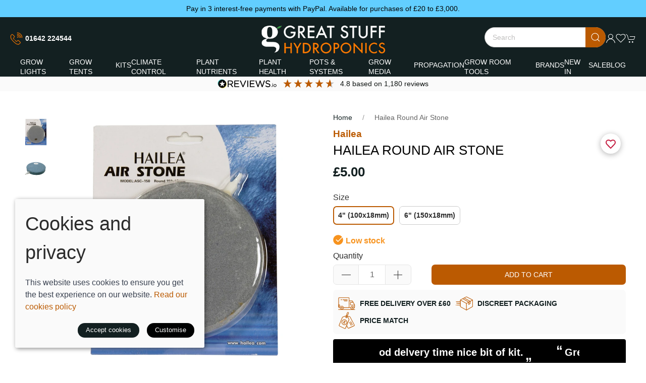

--- FILE ---
content_type: text/html; charset=utf-8
request_url: https://www.hydroponics-hydroponics.com/product/round-air-stone
body_size: 12866
content:

<!DOCTYPE html>
<html lang="en">
<head>
    <meta http-equiv="content-type" charset="utf-8" />
    <title>Hailea Round Air Stone - Great Stuff Hydroponics</title>
    <meta name="description" content="&lt;p&gt;A range of larger air stones for oxygenating large tanks and grow systems.&lt;br&gt;&lt;/p&gt;">
    <meta name="viewport" content="width=device-width, initial-scale=1.0" />
    
    <meta property="og:url" content="https://www.hydroponics-hydroponics.com/product/round-air-stone" />
    <meta property="og:title" content="&lt;p&gt;A range of larger air stones for oxygenating large tanks and grow systems.&lt;br&gt;&lt;/p&gt;" />
    <meta property="og:type" content="product" />
    <meta name="twitter:card" content="summary_large_image" />
    <meta name="twitter:title" content="&lt;p&gt;A range of larger air stones for oxygenating large tanks and grow systems.&lt;br&gt;&lt;/p&gt;" />

        <meta property="og:description" content="Hailea Round Air Stone - Great Stuff Hydroponics" />
        <meta property="og:image" content="https://sd-cdn.azureedge.net/2283ceb8-2919-41c9-a39d-a86158e6019a/Product/c27af41e-695f-49fd-9130-399ad28f4016/0b85a82f71134a098b8a2a370b3cd93ds842x1120.jpg" />
        <meta property="og:image" content="https://sd-cdn.azureedge.net/2283ceb8-2919-41c9-a39d-a86158e6019a/Product/c27af41e-695f-49fd-9130-399ad28f4016/cc3d1e6e3ac64454a78d2ea6717f832cs842x1120.jpg" />

    <link rel="preconnect" href="https://sd-cdn.azureedge.net" crossorigin />
    <link rel="preconnect" href="https://cdnjs.cloudflare.com" crossorigin />
    <link rel="preconnect" href="https://fonts.googleapis.com">
    <link rel="dns-prefetch" href="https://sd-cdn.azureedge.net" />
    <link rel="dns-prefetch" href="https://cdnjs.cloudflare.com" />
    <link rel="dns-prefetch" href="https://www.googletagmanager.com" />
    <link rel="dns-prefetch" href="https://www.google-analytics.com" />
    <link rel="dns-prefetch" href="https://api.hubspot.com" />
    <link rel="apple-touch-icon" sizes="180x180" href="https://sd-cdn.azureedge.net/shared/Ecommerce/great-stuff/ios/180.png">
    <link rel="icon" type="image/png" sizes="32x32" href="https://sd-cdn.azureedge.net/shared/Ecommerce/great-stuff/windows11/Square44x44Logo.targetsize-32.png">
    <link rel="icon" type="image/png" sizes="16x16" href="https://sd-cdn.azureedge.net/shared/Ecommerce/great-stuff/windows11/Square44x44Logo.targetsize-16.png">
    <link rel="manifest" href="https://sd-cdn.azureedge.net/shared/Ecommerce/great-stuff/manifest.json?v5">
    <link rel="mask-icon" href="https://sd-cdn.azureedge.net/shared/Ecommerce/great-stuff/ios/180.png" color="#132021">
    <meta name="msapplication-TileColor" content="#132021">
    <meta name="theme-color" content="#132021" />
    <meta name="google-site-verification" content="_Yc2vs3BwbY4wd0TUFfaAfXu2_7rEeXRlTglRaPyWFg" />
    <link href="https://www.hydroponics-hydroponics.com/round-air-stone" rel="canonical" />
    <link rel="stylesheet" href="https://sd-cdn.azureedge.net/shared/css/uikit.min.css" integrity="sha512-5qfNwvakq7rhcFfHDRTIozVsY8Q4uao5Ry9fw4ia6JC8sq9HAxrj8gvSiojUYl9l7tlGRAy0BsGoSQURjFeOFA==" crossorigin="anonymous" />
    <link rel="stylesheet" href="https://sd-cdn.azureedge.net/shared/css/slick.min.css" integrity="sha256-cqoi6HnOD0REyfgv59MMRikYPXWc6D9F6ecbAPCcRBU= sha384-TCaE2Xbsdtmd1SZxNlLBO+5cmkxi+6HzR63m8I+uycwYjjSiaGpljPPjXp2JEuDl sha512-szeSbVElFgD/J7PqRFjcKNgSJgJ02TlHCv7QpBBy0Dqt+ITfia2dNb6n1PPqSLkr9zrUnavlg4eYDH+o+XnwxA==" crossorigin="anonymous">
    <link rel="stylesheet" href="https://sd-cdn.azureedge.net/shared/css/slick-theme.min.css?v1=" integrity="sha256-l4cUgVJh9m3NVfhG2HOvTtQjWBgWjOxuxibU1johY/I= sha384-DsIEnkyPbQpG4+Qz4Z6WZ+iTg0NRAwG9c5MJktRoLOk4U792EJTGG6ycM2I8jmr5 sha512-ZHAY0EKfDCBal9BfGteFd+pHLWrfJ4/ZnZz0Z42B7ngtwlOnw1j34Ut5Mkc8OE/wn8FxKmL+u8q03n29OERt4w==" crossorigin="anonymous">
    
    <link rel="stylesheet" href="https://widget.reviews.co.uk/rating-snippet/dist.css" />

    <link href="/scss/GreatStuff.min.css?v2&amp;v=aN5AYsZBkhflBYJvrP9OFhK7qDlBEvI7TIqn5awE7nY" rel="stylesheet" />
    
    <link href="https://sd-cdn.azureedge.net/2283ceb8-2919-41c9-a39d-a86158e6019a/Misc/Favicon/favicon.png" rel="icon" />

    <script async src="https://www.googletagmanager.com/gtag/js?id=G-S7E95XDTXB"></script>
    <script defer>
        window.dataLayer = window.dataLayer || [];
        function gtag() { dataLayer.push(arguments); }
        gtag('js', new Date());
        gtag('config', 'G-S7E95XDTXB');
    </script>
    
        <script defer src="/js/gtrack.min.js?v=-Y86txn_yGVKY2m09_fxsxDOVwuFbLn87fdmMJBT2dw"></script>
    
    

    <script async src="/js/lazysizes.min.js?v=QVdLFYRhzWjpQzAZhJ_ZN-oqk3Zn7XmRj8XnzgFnjiU"></script>
    <script defer src="https://cdnjs.cloudflare.com/ajax/libs/jquery/3.5.1/jquery.min.js" integrity="sha512-bLT0Qm9VnAYZDflyKcBaQ2gg0hSYNQrJ8RilYldYQ1FxQYoCLtUjuuRuZo+fjqhx/qtq/1itJ0C2ejDxltZVFg==" crossorigin="anonymous"></script>
    <script defer src="https://sd-cdn.azureedge.net/shared/js/uikit.min.js" integrity="sha512-/k+FklzAB0pRCCst26dYpLQDMySHzrunntrrT3sMFlGxO6KHEGdzMY0l0hIdsM+q6/0OkfeXgnKdGqPB36uM6w==" crossorigin="anonymous"></script>
    <script defer src="https://cdnjs.cloudflare.com/ajax/libs/slick-carousel/1.8.1/slick.min.js" integrity="sha512-XtmMtDEcNz2j7ekrtHvOVR4iwwaD6o/FUJe6+Zq+HgcCsk3kj4uSQQR8weQ2QVj1o0Pk6PwYLohm206ZzNfubg==" crossorigin="anonymous"></script>
    <script defer src="https://sd-cdn.azureedge.net/shared/js/jquery.zoom.min.js" integrity="sha256-tzK8pUq7jBkYHa0h2DI5dvrT8WYUsm4JvotQLrwH2Yc= sha384-Zpn2/n9sqV/uPmQNermUx04vyVQP7JkGX5fVESBGbpwG/I1YhJyErdBESzN0/Z25 sha512-YXU4SvJgbdMcqbXJxB2zxe2mz8lprsjpoeigknFQUkbMkrB4oTix9Q/488LMWRN5pbaeJ66h8owVzCsUUHbceg==" crossorigin="anonymous"></script>
    <script defer src="https://sd-cdn.azureedge.net/shared/js/jquery.ihavecookies.min.js?v=5" integrity="sha256-u7C+Br9C2xt61x9e6owPgIDyAzxkWJBTz59i4Z+9aKU=" crossorigin="anonymous"></script>
    
        <script defer src="/js/site.min.js?v=Vj8uHLFCOuDQppf5LAQZqgS27L0N475s6--39heI17E"></script>
        <script defer src="/js/basket.min.js?v=dQY7Syy5PZuLf-Oq6pLlB8Od_WVF03n_Nj200R4ECcI"></script>
        <script defer src="/js/wishlist.min.js?v=BB0DxcdlXNkQruk_8RKcdMzQo9H7_MLzUxmHDsfzPQU"></script>
        <script defer src="/js/shipping-countdown.min.js?v=Y65MsSnzkf3bI6xeLGItZHna45NLuqal7ln9Nw_q0Vk"></script>
    
    
    <script defer src="https://sd-cdn.azureedge.net/shared/js/uikit-icons.min.js" integrity="sha512-FzhcmtTIuHD3fQY64eE2W1wA4svQtEQn64sftWWU7a0baTAGrREI6PDtXsMGuDJa8xSsZrVuuAuS+aCRJ07iZg==" crossorigin="anonymous"></script>
    <script defer src="/js/ouibounce.js"></script>
    <script defer src='//widget.reviews.io/modern-widgets/rating-bar.js'></script>
    <script defer src='//widget.reviews.io/modern-widgets/reviewsio--widget.js'></script>
    <script defer nowprocket nitro-exclude type="text/javascript" id="sa-dynamic-optimization" data-uuid="f405aacc-98c0-4ae1-87b8-5954f5de5593" src="[data-uri]"></script>
    <!-- Facebook Pixel Code -->
    <noscript>
        <img height="1" width="1" src="https://www.facebook.com/tr?id=892984974214256&ev=PageView&noscript=1" />
    </noscript>
    <!-- End Facebook Pixel Code -->
    <!-- Google Tag Manager -->
    <script>
        (function (w, d, s, l, i) {
            w[l] = w[l] || []; w[l].push({
                'gtm.start':
                    new Date().getTime(), event: 'gtm.js'
            }); var f = d.getElementsByTagName(s)[0],
                j = d.createElement(s), dl = l != 'dataLayer' ? '&l=' + l : ''; j.async = true; j.src =
                    'https://www.googletagmanager.com/gtm.js?id=' + i + dl; f.parentNode.insertBefore(j, f);
        })(window, document, 'script', 'dataLayer', 'AW-16797631258');</script>
    <!-- End Google Tag Manager -->

    
    <script defer src="https://widget.reviews.co.uk/product/dist.js"></script>
    <script defer src="https://widget.reviews.co.uk/rating-snippet/dist.js"></script>
    <script defer src="https://widget.reviews.io/modern-widgets/nuggets.js"></script>

    
        <script defer src="/js/product.min.js?v=BfbCEWtdHrUSFFZlFcgnyS-TnO6VnvKOrF5gtdjyTUI"></script>
        <script defer src="/js/spec/greatstuff-product.min.js?v=Uqn6PDD51pnTElwsBHZRjRdLD5P15_e1vZgKmIK9n3Q"></script>
    
    
    <script defer src="https://www.paypal.com/sdk/js?client-id=AT68ekIUVTQvVkqI-oMhvQ3R2k4aQt3KHLT0YYCI1j7EgRYRXDEFmXoJPhiBfGG1M2L7j5SZ6rqLQYQI&currency=GBP&components=messages"></script>
    <script defer src="https://platform.twitter.com/widgets.js" charset="utf-8"></script>
    <script defer type="text/javascript" src="//assets.pinterest.com/js/pinit.js"></script>

</head>
<body>
    <header>
        <section class="RibbonBlock" style='background-color:#62ceff!important; color:#010100'>
        <div class="uk-container">
            <div class="uk-position-relative uk-visible-toggle" tabindex="-1" uk-slider="autoplay: true; autoplay-interval: 3000">
                <ul class="uk-slider-items uk-child-width-1-1">
                        <li>
                            <div class="uk-text-center">
                                <a alt="Pay in 3 interest-free payments with PayPal. Available for purchases of &#xA3;20 to &#xA3;3,000." style='color:#010100'>Pay in 3 interest-free payments with PayPal. Available for purchases of &#xA3;20 to &#xA3;3,000.</a>
                            </div>
                        </li>
                </ul>
            </div>
        </div>
</section>
<div class="LogoNav">
    <div class="uk-align-left uk-margin-left">
        <a class="uk-navbar-toggle uk-hidden@m" uk-navbar-toggle-icon href="#" uk-toggle="target: #offcanvas-nav-primary"></a>
        <ul class="uk-navbar-nav uk-visible@m">
            <li class="call">
                <a href="tel:01642224544" title="Call Great Stuff Hydroponics"><img src="https://sd-cdn.azureedge.net/shared/Ecommerce/great-stuff/call.svg?v3" alt="Call Great Stuff Hydroponics" />01642 224544</a>
            </li>
        </ul>
    </div>
    <a class="uk-logo" href="/"><img src="https://sd-cdn.azureedge.net/shared/Ecommerce/great-stuff/great-stuff-hydroponics-logo.png" alt="Great Stuff Hydroponics" /></a>
    <div class="uk-align-right uk-margin-right">
        <ul class="uk-navbar-nav uk-flex-inline">
            <li class="uk-visible@m">
                <div>
                    <form method="get" class="uk-search uk-search-default uk-dark" action="/shop/search">
                        <button class="uk-search-icon-flip" uk-search-icon></button>
                        <input class="uk-search-input" name="search" required type="search" placeholder="Search" aria-label="Search">
                    </form>
                </div>
            </li>
            <li class="uk-hidden@m"><a class="uk-navbar-toggle" uk-search-icon uk-toggle="target: .nav-overlay; animation: uk-animation-fade" href="#" aria-label="Product search"></a></li>

                        <li class="uk-visible@m">
                            <a uk-icon="icon: user" aria-label="Login to your account" href="/account/login"></a>
                        </li>

            <li class="uk-visible@m">
                <a href="#" uk-toggle="target: #wishlist-panel" uk-icon="icon: heart" alt="Add to wishlist" title="Add to wishlist">
                    <span style="display:none" id="wishlist-badge" class="uk-badge"></span>
                </a>
            </li>
            <li>
                <a href="#" uk-toggle="target: #cart-panel" uk-icon="icon: cart" alt="Add products to cart" title="Add products to cart">
                    <span style="display:none" id="cart-badge" class="uk-badge"></span>
                </a>
            </li>
        </ul>
    </div>
</div>
<nav class="uk-navbar-container uk-visible@m">
    <div class="uk-container uk-container-expand">
        <div uk-navbar="align: center">
            <div class="uk-navbar-center">
                <ul class="uk-navbar-nav">
                        <li class="">
                                <a href="/grow-lights">Grow Lights</a>
                                <div class="uk-navbar-dropdown" delay-hide="0" uk-drop>
                                    <ul class="uk-nav uk-navbar-dropdown-nav">
                                            <li class="uk-nav-header">
                                                <a href="/grow-lights/complete-lighting-systems">Complete Lighting Systems</a>
                                            </li>
                                            <li>
                                            </li>
                                            <li class="uk-nav-header">
                                                <a href="/grow-lights/led-grow-lights">LED Grow Lights</a>
                                            </li>
                                            <li>
                                            </li>
                                            <li class="uk-nav-header">
                                                <a href="/grow-lights/propagation-grow-lights">Propagation Grow Lights</a>
                                            </li>
                                            <li>
                                            </li>
                                            <li class="uk-nav-header">
                                                <a href="/grow-lights/grow-light-reflectors">Grow Light Reflectors</a>
                                            </li>
                                            <li>
                                            </li>
                                            <li class="uk-nav-header">
                                                <a href="/grow-lights/grow-light-ballasts">Grow Light Ballasts</a>
                                            </li>
                                            <li>
                                            </li>
                                            <li class="uk-nav-header">
                                                <a href="/grow-lights/grow-light-lamps">Grow Light Lamps</a>
                                            </li>
                                            <li>
                                            </li>
                                            <li class="uk-nav-header">
                                                <a href="/grow-lights/timers-contactors">Timers &amp; Contactors</a>
                                            </li>
                                            <li>
                                            </li>
                                            <li class="uk-nav-header">
                                                <a href="/grow-lights/grow-light-accessories">Grow Light Accessories</a>
                                            </li>
                                            <li>
                                            </li>
                                    </ul>
                                </div>
                        </li>
                        <li class="">
                                <a href="/grow-tents">Grow Tents</a>
                                <div class="uk-navbar-dropdown" delay-hide="0" uk-drop>
                                    <ul class="uk-nav uk-navbar-dropdown-nav">
                                            <li class="uk-nav-header">
                                                <a href="/grow-tents/grow-room-tents">Grow Room Tents</a>
                                            </li>
                                            <li>
                                            </li>
                                            <li class="uk-nav-header">
                                                <a href="/grow-tents/propagation-tents">Propagation Tents</a>
                                            </li>
                                            <li>
                                            </li>
                                            <li class="uk-nav-header">
                                                <a href="/grow-tents/reflective-sheeting">Reflective Sheeting</a>
                                            </li>
                                            <li>
                                            </li>
                                            <li class="uk-nav-header">
                                                <a href="/grow-tents/grow-tent-tools">Grow Tent Tools</a>
                                            </li>
                                            <li>
                                            </li>
                                    </ul>
                                </div>
                        </li>
                        <li class="">
                                <a href="/kits">Kits</a>
                                <div class="uk-navbar-dropdown" delay-hide="0" uk-drop>
                                    <ul class="uk-nav uk-navbar-dropdown-nav">
                                            <li class="uk-nav-header">
                                                <a href="/kits/plant-nutrient-kits">Plant Nutrient Kits</a>
                                            </li>
                                            <li>
                                            </li>
                                            <li class="uk-nav-header">
                                                <a href="/kits/propagation-kits">Propagation Kits</a>
                                            </li>
                                            <li>
                                            </li>
                                    </ul>
                                </div>
                        </li>
                        <li class="">
                                <a href="/climate-control">Climate Control</a>
                                <div class="uk-navbar-dropdown" delay-hide="0" uk-drop>
                                    <ul class="uk-nav uk-navbar-dropdown-nav">
                                            <li class="uk-nav-header">
                                                <a href="/climate-control/grow-room-fans">Grow Room Fans</a>
                                            </li>
                                            <li>
                                            </li>
                                            <li class="uk-nav-header">
                                                <a href="/climate-control/carbon-filters">Carbon Filters</a>
                                            </li>
                                            <li>
                                            </li>
                                            <li class="uk-nav-header">
                                                <a href="/climate-control/ventilation-ducting">Ventilation Ducting</a>
                                            </li>
                                            <li>
                                            </li>
                                            <li class="uk-nav-header">
                                                <a href="/climate-control/air-circulation-fans">Air Circulation Fans</a>
                                            </li>
                                            <li>
                                            </li>
                                            <li class="uk-nav-header">
                                                <a href="/climate-control/fan-speed-controllers">Fan Speed Controllers</a>
                                            </li>
                                            <li>
                                            </li>
                                            <li class="uk-nav-header">
                                                <a href="/climate-control/environmental-control">Environmental Control</a>
                                            </li>
                                            <li>
                                            </li>
                                            <li class="uk-nav-header">
                                                <a href="/climate-control/grow-room-odour-control">Grow Room Odour Control</a>
                                            </li>
                                            <li>
                                            </li>
                                            <li class="uk-nav-header">
                                                <a href="/climate-control/ventilation-accessories">Ventilation Accessories</a>
                                            </li>
                                            <li>
                                            </li>
                                    </ul>
                                </div>
                        </li>
                        <li class="">
                                <a href="/plant-nutrients">Plant Nutrients</a>
                                <div class="uk-navbar-dropdown" delay-hide="0" uk-drop>
                                    <ul class="uk-nav uk-navbar-dropdown-nav">
                                            <li class="uk-nav-header">
                                                <a href="/plant-nutrients/base-nutrients">Base Nutrients</a>
                                            </li>
                                            <li>
                                            </li>
                                            <li class="uk-nav-header">
                                                <a href="/plant-nutrients/propagation-nutrients">Propagation Nutrients</a>
                                            </li>
                                            <li>
                                            </li>
                                            <li class="uk-nav-header">
                                                <a href="/plant-nutrients/root-boosters">Root Boosters</a>
                                            </li>
                                            <li>
                                            </li>
                                            <li class="uk-nav-header">
                                                <a href="/plant-nutrients/flowering-boosters">Flowering Boosters</a>
                                            </li>
                                            <li>
                                            </li>
                                            <li class="uk-nav-header">
                                                <a href="/plant-nutrients/coco-nutrients">Coco Nutrients</a>
                                            </li>
                                            <li>
                                            </li>
                                            <li class="uk-nav-header">
                                                <a href="/plant-nutrients/soil-nutrients">Soil Nutrients</a>
                                            </li>
                                            <li>
                                            </li>
                                            <li class="uk-nav-header">
                                                <a href="/plant-nutrients/hydroponic-nutrients">Hydroponic Nutrients</a>
                                            </li>
                                            <li>
                                            </li>
                                            <li class="uk-nav-header">
                                                <a href="/plant-nutrients/ph-management">pH Management</a>
                                            </li>
                                            <li>
                                            </li>
                                            <li class="uk-nav-header">
                                                <a href="/plant-nutrients/plant-nutrient-kits">Plant Nutrient Kits</a>
                                            </li>
                                            <li>
                                            </li>
                                            <li class="uk-nav-header">
                                                <a href="/plant-nutrients/advanced-nutrients">Advanced Nutrients</a>
                                            </li>
                                            <li>
                                            </li>
                                            <li class="uk-nav-header">
                                                <a href="/plant-nutrients/athena-nutrients">Athena Nutrients</a>
                                            </li>
                                            <li>
                                            </li>
                                            <li class="uk-nav-header">
                                                <a href="/plant-nutrients/bac-nutrients">BAC Nutrients</a>
                                            </li>
                                            <li>
                                            </li>
                                            <li class="uk-nav-header">
                                                <a href="/plant-nutrients/biobizz-nutrients">Biobizz Nutrients</a>
                                            </li>
                                            <li>
                                            </li>
                                            <li class="uk-nav-header">
                                                <a href="/plant-nutrients/canna-nutrients">Canna Nutrients</a>
                                            </li>
                                            <li>
                                            </li>
                                            <li class="uk-nav-header">
                                                <a href="/plant-nutrients/dutchpro-nutrients">Dutchpro Nutrients</a>
                                            </li>
                                            <li>
                                            </li>
                                            <li class="uk-nav-header">
                                                <a href="/plant-nutrients/house-garden-nutrients">House &amp; Garden Nutrients</a>
                                            </li>
                                            <li>
                                            </li>
                                            <li class="uk-nav-header">
                                                <a href="/plant-nutrients/mills-nutrients">Mills Nutrients</a>
                                            </li>
                                            <li>
                                            </li>
                                            <li class="uk-nav-header">
                                                <a href="/plant-nutrients/shogun-nutrients">Shogun Nutrients</a>
                                            </li>
                                            <li>
                                            </li>
                                            <li class="uk-nav-header">
                                                <a href="/plant-nutrients/other-nutrients-additives">Other Nutrients &amp; Additives</a>
                                            </li>
                                            <li>
                                            </li>
                                    </ul>
                                </div>
                        </li>
                        <li class="">
                                <a href="/plant-health">Plant Health</a>
                                <div class="uk-navbar-dropdown" delay-hide="0" uk-drop>
                                    <ul class="uk-nav uk-navbar-dropdown-nav">
                                            <li class="uk-nav-header">
                                                <a href="/plant-health/pest-control">Pest Control</a>
                                            </li>
                                            <li>
                                            </li>
                                            <li class="uk-nav-header">
                                                <a href="/plant-health/disease-control">Disease Control</a>
                                            </li>
                                            <li>
                                            </li>
                                            <li class="uk-nav-header">
                                                <a href="/plant-health/plant-health">Plant Health</a>
                                            </li>
                                            <li>
                                            </li>
                                    </ul>
                                </div>
                        </li>
                        <li class="">
                                <a href="/pots-systems">Pots &amp; Systems</a>
                                <div class="uk-navbar-dropdown" delay-hide="0" uk-drop>
                                    <ul class="uk-nav uk-navbar-dropdown-nav">
                                            <li class="uk-nav-header">
                                                <a href="/pots-systems/plant-pots">Plant Pots</a>
                                            </li>
                                            <li>
                                            </li>
                                            <li class="uk-nav-header">
                                                <a href="/pots-systems/drip-irrigation-systems">Drip Irrigation Systems</a>
                                            </li>
                                            <li>
                                            </li>
                                            <li class="uk-nav-header">
                                                <a href="/pots-systems/deep-water-culture-systems">Deep Water Culture Systems</a>
                                            </li>
                                            <li>
                                            </li>
                                            <li class="uk-nav-header">
                                                <a href="/pots-systems/pumps-irrigation">Pumps &amp; Irrigation</a>
                                            </li>
                                            <li>
                                            </li>
                                            <li class="uk-nav-header">
                                                <a href="/pots-systems/system-accessories">System Accessories</a>
                                            </li>
                                            <li>
                                            </li>
                                    </ul>
                                </div>
                        </li>
                        <li class="">
                                <a href="/grow-media">Grow Media</a>
                        </li>
                        <li class="">
                                <a href="/propagation">Propagation</a>
                                <div class="uk-navbar-dropdown" delay-hide="0" uk-drop>
                                    <ul class="uk-nav uk-navbar-dropdown-nav">
                                            <li class="uk-nav-header">
                                                <a href="/propagation/propagation-tents">Propagation Tents</a>
                                            </li>
                                            <li>
                                            </li>
                                            <li class="uk-nav-header">
                                                <a href="/propagation/propagation-grow-lights">Propagation Grow Lights</a>
                                            </li>
                                            <li>
                                            </li>
                                            <li class="uk-nav-header">
                                                <a href="/propagation/plant-propagators">Plant Propagators</a>
                                            </li>
                                            <li>
                                            </li>
                                            <li class="uk-nav-header">
                                                <a href="/propagation/propagation-nutrients">Propagation Nutrients</a>
                                            </li>
                                            <li>
                                            </li>
                                            <li class="uk-nav-header">
                                                <a href="/propagation/rooting-media">Rooting Media</a>
                                            </li>
                                            <li>
                                            </li>
                                            <li class="uk-nav-header">
                                                <a href="/propagation/propagation-tools">Propagation Tools</a>
                                            </li>
                                            <li>
                                            </li>
                                    </ul>
                                </div>
                        </li>
                        <li class="">
                                <a href="/grow-room-tools">Grow Room Tools</a>
                        </li>
                        <li class="">
                                <a href="/brands">Brands</a>
                        <li class="">
                                <a href="/new-in">New In</a>
                        </li>
                        <li class="">
                                <a href="/sale" style="color: #e81d39;">Sale</a>
                        </li>
                        <li class="">
                                <a href="/blog">Blog</a>
                        </li>
                </ul>
            </div>
        </div>
    </div>
</nav>
<div class="reviews-io-rating-bar-wrapper">
    <a href="https://www.reviews.co.uk/company-reviews/store/great-stuff" target="_blank" rel="noreferrer">
        <div class="reviews-io-rating-bar-widget" widget-id="c1vXSaNoGUwlV6YT" data-store-name="great-stuff" lang="en"></div>
    </a>
</div>
<div class="nav-overlay uk-navbar-left uk-flex-1 SearchBar" hidden>
    <div class="uk-navbar-item uk-width-expand">
        <form method="get" class="uk-search uk-search-navbar uk-width-1-1" action="/shop/search">
            <input class="uk-search-input" name="search" required type="search" placeholder="Search" autofocus>
        </form>
    </div>
    <a class="uk-navbar-toggle" uk-close uk-toggle="target: .nav-overlay; animation: uk-animation-fade" href="#"></a>
</div>
<div style="display:none" id="offcanvas-nav-primary" uk-offcanvas="overlay: true">
    <div class="uk-offcanvas-bar uk-flex uk-flex-column uk-text-center">
        <ul class="uk-nav uk-nav-parent-icon" uk-nav="multiple: true">
                    <li class="uk-parent">
                        <a class="PrimaryNav">Grow Lights <span uk-drop-parent-icon></span></a>
                        <ul class="uk-sub-nav">
                                <li><a href="/grow-lights/complete-lighting-systems">Complete Lighting Systems</a></li>
                                <li><a href="/grow-lights/led-grow-lights">LED Grow Lights</a></li>
                                <li><a href="/grow-lights/propagation-grow-lights">Propagation Grow Lights</a></li>
                                <li><a href="/grow-lights/grow-light-reflectors">Grow Light Reflectors</a></li>
                                <li><a href="/grow-lights/grow-light-ballasts">Grow Light Ballasts</a></li>
                                <li><a href="/grow-lights/grow-light-lamps">Grow Light Lamps</a></li>
                                <li><a href="/grow-lights/timers-contactors">Timers &amp; Contactors</a></li>
                                <li><a href="/grow-lights/grow-light-accessories">Grow Light Accessories</a></li>
                        </ul>
                    </li>
                    <li class="uk-parent">
                        <a class="PrimaryNav">Grow Tents <span uk-drop-parent-icon></span></a>
                        <ul class="uk-sub-nav">
                                <li><a href="/grow-tents/grow-room-tents">Grow Room Tents</a></li>
                                <li><a href="/grow-tents/propagation-tents">Propagation Tents</a></li>
                                <li><a href="/grow-tents/reflective-sheeting">Reflective Sheeting</a></li>
                                <li><a href="/grow-tents/grow-tent-tools">Grow Tent Tools</a></li>
                        </ul>
                    </li>
                    <li class="uk-parent">
                        <a class="PrimaryNav">Kits <span uk-drop-parent-icon></span></a>
                        <ul class="uk-sub-nav">
                                <li><a href="/kits/plant-nutrient-kits">Plant Nutrient Kits</a></li>
                                <li><a href="/kits/propagation-kits">Propagation Kits</a></li>
                        </ul>
                    </li>
                    <li class="uk-parent">
                        <a class="PrimaryNav">Climate Control <span uk-drop-parent-icon></span></a>
                        <ul class="uk-sub-nav">
                                <li><a href="/climate-control/grow-room-fans">Grow Room Fans</a></li>
                                <li><a href="/climate-control/carbon-filters">Carbon Filters</a></li>
                                <li><a href="/climate-control/ventilation-ducting">Ventilation Ducting</a></li>
                                <li><a href="/climate-control/air-circulation-fans">Air Circulation Fans</a></li>
                                <li><a href="/climate-control/fan-speed-controllers">Fan Speed Controllers</a></li>
                                <li><a href="/climate-control/environmental-control">Environmental Control</a></li>
                                <li><a href="/climate-control/grow-room-odour-control">Grow Room Odour Control</a></li>
                                <li><a href="/climate-control/ventilation-accessories">Ventilation Accessories</a></li>
                        </ul>
                    </li>
                    <li class="uk-parent">
                        <a class="PrimaryNav">Plant Nutrients <span uk-drop-parent-icon></span></a>
                        <ul class="uk-sub-nav">
                                <li><a href="/plant-nutrients/base-nutrients">Base Nutrients</a></li>
                                <li><a href="/plant-nutrients/propagation-nutrients">Propagation Nutrients</a></li>
                                <li><a href="/plant-nutrients/root-boosters">Root Boosters</a></li>
                                <li><a href="/plant-nutrients/flowering-boosters">Flowering Boosters</a></li>
                                <li><a href="/plant-nutrients/coco-nutrients">Coco Nutrients</a></li>
                                <li><a href="/plant-nutrients/soil-nutrients">Soil Nutrients</a></li>
                                <li><a href="/plant-nutrients/hydroponic-nutrients">Hydroponic Nutrients</a></li>
                                <li><a href="/plant-nutrients/ph-management">pH Management</a></li>
                                <li><a href="/plant-nutrients/plant-nutrient-kits">Plant Nutrient Kits</a></li>
                                <li><a href="/plant-nutrients/advanced-nutrients">Advanced Nutrients</a></li>
                                <li><a href="/plant-nutrients/athena-nutrients">Athena Nutrients</a></li>
                                <li><a href="/plant-nutrients/bac-nutrients">BAC Nutrients</a></li>
                                <li><a href="/plant-nutrients/biobizz-nutrients">Biobizz Nutrients</a></li>
                                <li><a href="/plant-nutrients/canna-nutrients">Canna Nutrients</a></li>
                                <li><a href="/plant-nutrients/dutchpro-nutrients">Dutchpro Nutrients</a></li>
                                <li><a href="/plant-nutrients/house-garden-nutrients">House &amp; Garden Nutrients</a></li>
                                <li><a href="/plant-nutrients/mills-nutrients">Mills Nutrients</a></li>
                                <li><a href="/plant-nutrients/shogun-nutrients">Shogun Nutrients</a></li>
                                <li><a href="/plant-nutrients/other-nutrients-additives">Other Nutrients &amp; Additives</a></li>
                        </ul>
                    </li>
                    <li class="uk-parent">
                        <a class="PrimaryNav">Plant Health <span uk-drop-parent-icon></span></a>
                        <ul class="uk-sub-nav">
                                <li><a href="/plant-health/pest-control">Pest Control</a></li>
                                <li><a href="/plant-health/disease-control">Disease Control</a></li>
                                <li><a href="/plant-health/plant-health">Plant Health</a></li>
                        </ul>
                    </li>
                    <li class="uk-parent">
                        <a class="PrimaryNav">Pots &amp; Systems <span uk-drop-parent-icon></span></a>
                        <ul class="uk-sub-nav">
                                <li><a href="/pots-systems/plant-pots">Plant Pots</a></li>
                                <li><a href="/pots-systems/drip-irrigation-systems">Drip Irrigation Systems</a></li>
                                <li><a href="/pots-systems/deep-water-culture-systems">Deep Water Culture Systems</a></li>
                                <li><a href="/pots-systems/pumps-irrigation">Pumps &amp; Irrigation</a></li>
                                <li><a href="/pots-systems/system-accessories">System Accessories</a></li>
                        </ul>
                    </li>
                    <li><a href="/grow-media" class="PrimaryNav">Grow Media</a></li>
                    <li class="uk-parent">
                        <a class="PrimaryNav">Propagation <span uk-drop-parent-icon></span></a>
                        <ul class="uk-sub-nav">
                                <li><a href="/propagation/propagation-tents">Propagation Tents</a></li>
                                <li><a href="/propagation/propagation-grow-lights">Propagation Grow Lights</a></li>
                                <li><a href="/propagation/plant-propagators">Plant Propagators</a></li>
                                <li><a href="/propagation/propagation-nutrients">Propagation Nutrients</a></li>
                                <li><a href="/propagation/rooting-media">Rooting Media</a></li>
                                <li><a href="/propagation/propagation-tools">Propagation Tools</a></li>
                        </ul>
                    </li>
                    <li><a href="/grow-room-tools" class="PrimaryNav">Grow Room Tools</a></li>
                    <li class="uk-parent">
                        <a class="PrimaryNav">Brands <span uk-drop-parent-icon></span></a>
                        <ul class="uk-sub-nav">
                                <li><a href="/brands/ac-infinity">AC Infinity</a></li>
                                <li><a href="/brands/advanced-nutrients">Advanced Nutrients</a></li>
                                <li><a href="/brands/atami">Atami</a></li>
                                <li><a href="/brands/athena">Athena</a></li>
                                <li><a href="/brands/aqua-master-tools">Aqua Master Tools</a></li>
                                <li><a href="/brands/bac">BAC</a></li>
                                <li><a href="/brands/biobizz">Biobizz</a></li>
                                <li><a href="/brands/bluelab">Bluelab</a></li>
                                <li><a href="/brands/budbox">BudBox</a></li>
                                <li><a href="/brands/buddhas-tree">Buddhas Tree</a></li>
                                <li><a href="/brands/canna">Canna</a></li>
                                <li><a href="/brands/carboair">CarboAir</a></li>
                                <li><a href="/brands/chemgen">ChemGen</a></li>
                                <li><a href="/brands/dutchpro">Dutchpro</a></li>
                                <li><a href="/brands/ecothrive">Ecothrive</a></li>
                                <li><a href="/brands/eti">ETI</a></li>
                                <li><a href="/brands/evoponics">Evoponic</a></li>
                                <li><a href="/brands/floramax">FloraMax</a></li>
                                <li><a href="/brands/garden-highpro">Garden HighPro</a></li>
                                <li><a href="/brands/gas">G.A.S</a></li>
                                <li><a href="/brands/green-planet">Green Planet</a></li>
                                <li><a href="/brands/growers-ark">Growers Ark</a></li>
                                <li><a href="/brands/growth-technology">Growth Technology</a></li>
                                <li><a href="/brands/guardnaid">Guard&#x27;n&#x27;Aid</a></li>
                                <li><a href="/brands/hesi">Hesi</a></li>
                                <li><a href="/brands/house-garden">House &amp; Garden</a></li>
                                <li><a href="/brands/hydrotops">Hydrotops</a></li>
                                <li><a href="/brands/lighthouse">LightHouse</a></li>
                                <li><a href="/brands/lumatek">Lumatek</a></li>
                                <li><a href="/brands/lumii">LUMii</a></li>
                                <li><a href="/brands/mills">Mills</a></li>
                                <li><a href="/brands/mission-controls">Mission Controls</a></li>
                                <li><a href="/brands/ona">ONA</a></li>
                                <li><a href="/brands/plagron">Plagron</a></li>
                                <li><a href="/brands/plant-magic">Plant Magic</a></li>
                                <li><a href="/brands/powerplant">PowerPlant</a></li>
                                <li><a href="/brands/ram">RAM</a></li>
                                <li><a href="/brands/rhino">Rhino</a></li>
                                <li><a href="/brands/roott">ROOT!T</a></li>
                                <li><a href="/brands/root-nurse">Root Nurse</a></li>
                                <li><a href="/brands/secret-jardin">Secret Jardin</a></li>
                                <li><a href="/brands/shogun">Shogun</a></li>
                                <li><a href="/brands/smscom">SMSCOM</a></li>
                                <li><a href="/brands/sunmaster">Sunmaster</a></li>
                                <li><a href="/brands/systemair">Systemair</a></li>
                                <li><a href="/brands/vitalink">Vitalink</a></li>
                        </ul>
                    </li>
                    <li><a href="/new-in" class="PrimaryNav">New In</a></li>
                    <li><a href="/sale" class="PrimaryNav">Sale</a></li>
                    <li class="uk-parent">
                        <a class="PrimaryNav">Blog <span uk-drop-parent-icon></span></a>
                        <ul class="uk-sub-nav">
                                <li><a href="/blog/5-essential-tips-for-setting-up-a-hydroponics-grow-room">5 Essential Tips for a Hydroponics Grow Room</a></li>
                                <li><a href="/blog/how-to-take-cuttings">The Art of Propagation: How to Take Cuttings</a></li>
                                <li><a href="/blog/why-ph-levels-are-crucial-for-hydroponic-success">The Unseen Conductor: Why pH Levels Are Crucial for Hydroponic Success</a></li>
                                <li><a href="/blog/soil-vs-coco">Soil vs Coco: What&#x27;s the Difference?</a></li>
                        </ul>
                    </li>
            <li>
                <a class="PrimaryNav" href="/contact" title="Visit Great Stuff Hydroponics">Contact us</a>
            </li>
            <li>
                <a class="PrimaryNav" href="/about" title="About Great Stuff Hydroponics">About us</a>
            </li>
            <li>
                <a class="PrimaryNav" title="Login to your Great Stuff Hydroponics account" href="/account/login">My account / Register</a>
            </li>
            <li>
            </li>
        </ul>
        <div class="uk-margin-top">
            <div class="uk-grid-small uk-child-width-auto uk-flex-inline uk-grid" uk-grid="">
                                <div>
                    <a class="uk-icon" uk-toggle="target: #wishlist-panel" uk-icon="icon: heart" aria-label="View your wishlist"></a>
                </div>
                        <div><a class="uk-icon" href="https://www.facebook.com/greatstuffhydroponics" target="_blank" uk-icon="icon: facebook" aria-label="Visit our Facebook page"></a></div>
                        <div><a class="uk-icon" href="https://www.instagram.com/greatstuffhydroponics/" target="_blank" uk-icon="icon: instagram" aria-label="Visit our Instagram page"></a></div>
                        <div>
                            <a href="https://twitter.com/greatstuffhydro" target="_blank" aria-label="Visit our Twitter page">
                                <img src="https://sd-cdn.azureedge.net/shared/Ecommerce/twitter-x.svg" alt="Twitter X" height="18" width="18" style="width:18px;"/>
                            </a>
                        </div>
                        <div><a class="uk-icon" href="https://www.pinterest.co.uk/greatstuffhydro/" target="_blank" uk-icon="icon: pinterest" aria-label="Visit our Pinterest page"></a></div>
            </div>
        </div>
    </div>
</div>

    </header>
    <main role="main" class="pb-3">
        


<input type="hidden" id="gt-key" value="c5c00844-a352-4756-be69-a2402a3443cb,b6670a13-6d48-4cb4-bee7-c719e0c25b04" />
<section class="uk-container uk-margin-medium-top">
    <div class="Product" uk-grid>
        <div id="product-key" class="hide" data-id="c27af41e-695f-49fd-9130-399ad28f4016" data-colour=""></div>
        <input name="__RequestVerificationToken" type="hidden" value="CfDJ8L7ZLkoROpxPlk-Hbd9WvBe6kObgijNRpI1-jWb_mOrPZdZ8LTKBzFe3wsOO20WYeYyNOTMYsLvm7_ijJ7BAEGlVH-n4Ef1LJWxiRwjg62NUqWnKiOmJ85r9ZS5lbw4HA_6IprTQTuVWr4GitoEBJjM" />
        <ul class="hidden hide">
                <li class="img-lib" data-colour="" data-src="https://sd-cdn.azureedge.net/2283ceb8-2919-41c9-a39d-a86158e6019a/Product/c27af41e-695f-49fd-9130-399ad28f4016/0b85a82f71134a098b8a2a370b3cd93ds842x1120.jpg" data-webp="https://sd-cdn.azureedge.net/2283ceb8-2919-41c9-a39d-a86158e6019a/Product/c27af41e-695f-49fd-9130-399ad28f4016/0b85a82f71134a098b8a2a370b3cd93ds842x1120.webp" data-sort="0"></li>
                <li class="img-lib" data-colour="" data-src="https://sd-cdn.azureedge.net/2283ceb8-2919-41c9-a39d-a86158e6019a/Product/c27af41e-695f-49fd-9130-399ad28f4016/cc3d1e6e3ac64454a78d2ea6717f832cs842x1120.jpg" data-webp="https://sd-cdn.azureedge.net/2283ceb8-2919-41c9-a39d-a86158e6019a/Product/c27af41e-695f-49fd-9130-399ad28f4016/cc3d1e6e3ac64454a78d2ea6717f832cs842x1120.webp" data-sort="0"></li>
        </ul>
        <div class="uk-width-1-1 uk-width-1-2@m">
            <div class="ProductSlider uk-position-relative uk-visible-toggle" data-width="80">
            </div>
        </div>
        <div class="uk-width-1-1 uk-width-1-2@m product-details uk-animation-fade" tabindex="0">
            <ul class="uk-breadcrumb">
                <li><a href="/">Home</a></li>
                <li><span>Hailea Round Air Stone</span></li>
            </ul>
            <div uk-grid>
                <div class="uk-width-expand">
                    <span id="product-brand">Hailea</span>
                    <h1 id="product-name" class="uk-article-title">Hailea Round Air Stone</h1>
                </div>
                <div class="uk-width-auto">
                    <div>
                        <a class="add-to-wl wl-style" href="#!" data-id="c27af41e-695f-49fd-9130-399ad28f4016" data-colour="">
                            <span class="wl-icon" uk-icon="icon:heart"></span>
                        </a>
                    </div>
                </div>
            </div>
            
    <div class="price-container">
            <span class="p-price product-price">from &#xA3;5.00</span>
    </div>

            <div class="uk-margin-small" data-pp-message data-pp-amount="&#xA3;5.00"></div>
            <div class="reviewsio--rating-snippet" data-sku="2073" data-widget-id="nDu7TIoet2dCJzZF"></div>
            <div class="uk-margin-remove-bottom">
                        

<input id="gt-sku" type="hidden" value="2073" />
<input id="gt-brand" type="hidden" value="Hailea" />
<input id="gt-name" type="hidden" value="Hailea Round Air Stone" />
<input id="gt-category" type="hidden" value="Pumps &amp; Irrigation" />
<input id="gt-variant" type="hidden" />
<input id="gt-price" type="hidden" value="&#xA3;5.00" />

<span class="uk-badge collection-only" style="display: none;">Collection only</span>

<form class="product-form preselect" action="/product/round-air-stone" method="post">
    <div class="uk-child-width-1-1 variant-item" data-oosp="False" data-name="Hailea Round Air Stone" data-brand="Hailea" data-category="Pumps &amp; Irrigation" uk-grid>
        <input type="hidden" class="product-key" data-id="c27af41e-695f-49fd-9130-399ad28f4016" value="c27af41e-695f-49fd-9130-399ad28f4016" />
        <input type="hidden" class="variant-key" value="00000000-0000-0000-0000-000000000000" />

                <div class="uk-margin-small-top">
                    <label class="uk-form-label" for="form-text-size">Size</label>
                    <div class="uk-form-controls">
                        <div class="uk-grid-collapse uk-child-width-auto uk-grid">
                                <div class="p-opt-button p-opt-size" data-id="4&quot; (100x18mm)">
                                    <input class="uk-radio rb-variant-size" onclick="optionSelected(this)" value="4&quot; (100x18mm)" type="radio" name="rb-variant-size">
                                    <label>4&quot; (100x18mm)</label>
                                </div>
                                <div class="p-opt-button p-opt-size" data-id="6&quot; (150x18mm)">
                                    <input class="uk-radio rb-variant-size" onclick="optionSelected(this)" value="6&quot; (150x18mm)" type="radio" name="rb-variant-size">
                                    <label>6&quot; (150x18mm)</label>
                                </div>
                        </div>
                    </div>
                </div>
        <span style="display:none" class="uk-text-danger size-error uk-margin-remove-top uk-margin-bottom"></span>

        
<ul class="hide">
        <li class="variant"
            data-oosp="False"
            data-qty="4"
            data-store-qty="[{&quot;id&quot;:0,&quot;qty&quot;:4,&quot;store&quot;:1,&quot;purchaseOrderQuantity&quot;:null,&quot;availableDate&quot;:null}]"
            data-price="&#xA3;7.50"
            data-saleprice="&#xA3;0.00"
            data-onsale="False"
            data-id="c5c00844-a352-4756-be69-a2402a3443cb"
            data-colour=""
            data-size="6&quot; (150x18mm)"
            data-opt1=""
            data-opt2=""
            data-collectonly="False"
            data-sku="YND002"
            data-model="YND002"
            data-is-on-purchase-order="False"
            data-purchase-order-qty="0"
            data-available-date="" />
        <li class="variant"
            data-oosp="False"
            data-qty="1"
            data-store-qty="[{&quot;id&quot;:0,&quot;qty&quot;:1,&quot;store&quot;:1,&quot;purchaseOrderQuantity&quot;:null,&quot;availableDate&quot;:null}]"
            data-price="&#xA3;5.00"
            data-saleprice="&#xA3;0.00"
            data-onsale="False"
            data-id="b6670a13-6d48-4cb4-bee7-c719e0c25b04"
            data-colour=""
            data-size="4&quot; (100x18mm)"
            data-opt1=""
            data-opt2=""
            data-collectonly="False"
            data-sku="YND001"
            data-model="YND001"
            data-is-on-purchase-order="False"
            data-purchase-order-qty="0"
            data-available-date="" />
</ul>

        


        <div class="uk-margin-small-top">
                <div class="product-stock-detail">
                        <div class="in-stock"><img src="https://sd-cdn.azureedge.net/shared/Ecommerce/great-stuff/in-stock.svg" alt="Product in stock" /><span>In stock</span></div>

                </div>
            <div class="uk-child-width-1-2 uk-margin-remove uk-flex uk-flex-bottom" uk-grid>
                <div class="uk-width-auto uk-padding-remove">
                    <label>Quantity</label>
                    <div class="qty-ctrl" style="margin-top:5px;">
                        <button type="button" class="uk-button qty-dec"><span uk-icon="minus"></span></button>
                        <input class="uk-input p-qty" type="number" value="1" min="1" placeholder="1">
                        <button type="button" class="uk-button qty-inc"><span uk-icon="plus"></span></button>
                    </div>
                </div>
                <div class="uk-width-expand mobilepadding">
                        <button disabled class="btn-add-to-cart uk-button uk-button-primary uk-width-1-1">Add to cart</button>
                </div>
            </div>

        </div>
        <span style="display:none" class="uk-text-danger add-to-cart-error uk-margin-remove-top uk-margin-bottom"></span>
    </div>
<input name="__RequestVerificationToken" type="hidden" value="CfDJ8L7ZLkoROpxPlk-Hbd9WvBe6kObgijNRpI1-jWb_mOrPZdZ8LTKBzFe3wsOO20WYeYyNOTMYsLvm7_ijJ7BAEGlVH-n4Ef1LJWxiRwjg62NUqWnKiOmJ85r9ZS5lbw4HA_6IprTQTuVWr4GitoEBJjM" /></form>

            </div>
            <section class="ProductPromoBlock uk-margin-small-top" uk-grid>
                <ul class="desktop-promo uk-visible@m">
                    <li>
                        <a target="_blank" href="/delivery">
                            <img src="https://sd-cdn.azureedge.net/shared/Ecommerce/great-stuff/truck.svg?v2" alt="Free delivery over £60" />
                            <span class="uk-text-middle">Free delivery over £60</span>
                        </a>
                    </li>
                    <li>
                        <a style="margin:0 10px;" target="_blank" href="/delivery">
                            <img src="https://sd-cdn.azureedge.net/shared/Ecommerce/great-stuff/parcel.svg?v2" alt="Discreet packaging" />
                            <span class="uk-text-middle">Discreet packaging</span>
                        </a>
                    </li>
                    <li>
                        <a target="_blank" href="/delivery">
                            <img src="https://sd-cdn.azureedge.net/shared/Ecommerce/great-stuff/price-match.svg?v2" alt="Price match" />
                            <span class="uk-text-middle">Price match</span>
                        </a>
                    </li>
                </ul>
                <div class="uk-position-relative uk-visible-toggle uk-hidden@m mobilepromo" tabindex="-1" uk-slider="autoplay: true; autoplay-interval: 3000">
                    <ul class="uk-slider-items uk-child-width-1-1 uk-flex-middle">
                        <li>
                            <a target="_blank" href="/delivery">
                                <img src="https://sd-cdn.azureedge.net/shared/Ecommerce/great-stuff/truck.svg?v2" alt="Free delivery over £60" />
                                <p>Free delivery over £60</p>
                            </a>
                        </li>
                        <li>
                            <a target="_blank" href="/delivery">
                                <img src="https://sd-cdn.azureedge.net/shared/Ecommerce/great-stuff/parcel.svg?v2" alt="Discreet packaging" />
                                <p>Discreet packaging</p>
                            </a>
                        </li>
                        <li>
                            <a target="_blank" href="/delivery">
                                <img src="https://sd-cdn.azureedge.net/shared/Ecommerce/great-stuff/price-match.svg?v2" alt="Price match" />
                                <p>Price match</p>
                            </a>
                        </li>
                    </ul>

                </div>
            </section>
            <div class="uk-margin-small" style="background-color: #000; border-radius: 4px;">
                            <div class="reviews-io-nuggets-widget" style="width:100%;"
                 widget-id="VaklMzBnuhPNQwod"
                 data-store-name="great-stuff"
                 lang="en"></div>
            </div>
            <div class="social-share uk-margin-medium-top">
                <a target="_blank" href="https://www.facebook.com/share.php?u=https%3a%2f%2fwww.hydroponics-hydroponics.com%2fproduct%2fround-air-stone" rel="noopener">
                    <span uk-icon="icon:facebook; ratio: 1"></span>
                </a>
                <a target="_blank" href="//twitter.com/share?text=Check%20this%20out!&url=https%3a%2f%2fwww.hydroponics-hydroponics.com%2fproduct%2fround-air-stone" rel="noopener">
                    <img src="https://sd-cdn.azureedge.net/shared/Ecommerce/twitter-x.svg" alt="Twitter X" height="18" width="18" />
                </a>
                <a target="_blank" href="https://www.pinterest.com/pin/create/button/?url=&media=&description=" data-pin-custom="true" rel="noopener">
                    <span uk-icon="icon:pinterest; ratio: 1"></span>
                </a>
            </div>
        </div>

    </div>
</section>
<section class="uk-container uk-margin-medium">
    <ul uk-tab>
        <li>
            <a href="#">Description</a>
        </li>
        <li>
            <a href="#">Delivery and returns</a>
        </li>
    </ul>
    <ul class="uk-switcher">
        <li>
            <p>
                <p>A range of larger air stones for oxygenating large tanks and grow systems.<br></p>
                <div><b>SKU:</b> 2073</div>
            </p>
        </li>
        <li><p><b>Free delivery on orders over £60*</b><br>- UK Mainland only</p><p><b>Standard Delivery £4.95<br></b>- Heavy / Large item surcharge £2 per item<br>- 1-3 Days**<br>- UK Mainland only</p><p><b>Express Delivery £8.95*</b></p><p>- Next Working Day**<br>- UK Mainland only</p><p><b>Scottish Highlands £15.95*<br></b>- 2-5 Days**</p><p>*Can not be used with Heavy / Large items<br>**If ordered on a working day before 2pm cut off&nbsp;(Saturday and Sunday are not classed as working days).</p><p>Please See <a href="/delivery" target="_blank" style="background-color: rgb(255, 255, 255); font-family: sans-serif; font-weight: normal;">Delivery and Returns</a> page for more details.</p></li>
    </ul>
</section>
<section class="product-carousel uk-margin-large-bottom">
    <div id="related-products">
    </div>
</section>
<section class="uk-container uk-margin-large-bottom">
    <h3>Leave a review</h3>
    <br />
    <div id="product-reviews">
    </div>
</section>


<script type="application/ld+json">
    {"@context": "https://schema.org", "@type": "Product", "name": "<p>A range of larger air stones for oxygenating large tanks and grow systems.<br></p>","image": "https://sd-cdn.azureedge.net/2283ceb8-2919-41c9-a39d-a86158e6019a/Product/c27af41e-695f-49fd-9130-399ad28f4016/0b85a82f71134a098b8a2a370b3cd93ds842x1120.jpg","description": "A range of larger air stones for oxygenating large tanks and grow systems.","sku": "2073","brand": {"@type": "Brand", "name": "Hailea"}, "offers": {"@type": "Offer", "url": "https://www.hydroponics-hydroponics.com/product/round-air-stone", "priceCurrency": "GBP", "price": "5.00", "availability": "https://schema.org/InStock"}}
</script>


    </main>
    
<div class="NewsletterColour" id="Newsletter">
    <h3>Exclusive hydroponics offers</h3>
    <p>NO SPAM. Just great offers and a sneak peak at upcoming products.</p>
    <button class="newsletter-button" id="open-newsletter" type="button">Subscribe now</button>
    <ul class="social">
                <li><a href="https://www.instagram.com/greatstuffhydroponics/" uk-icon="icon: instagram" alt="Great Stuff Hydroponics Instagram" title="Great Stuff Hydroponics Instagram"></a></li>
                <li><a href="https://www.pinterest.co.uk/greatstuffhydro/" uk-icon="icon: pinterest" alt="Great Stuff Hydroponics Pinterest" title="Great Stuff Hydroponics Pinterest"></a></li>
                <li>
                    <a href="https://twitter.com/greatstuffhydro" twitter" alt="Great Stuff Hydroponics Twitter" title="Great Stuff Hydroponics Twitter">
                        <img src="https://sd-cdn.azureedge.net/shared/Ecommerce/twitter-x-white.svg" alt="Twitter X" height="18" width="18" />
                    </a>
                </li>
                <li><a href="https://www.facebook.com/greatstuffhydroponics" uk-icon="icon: facebook" alt="Great Stuff Hydroponics Facebook" title="Great Stuff Hydroponics Facebook"></a></li>
    </ul>
</div>
<footer class="uk-section">
    <div class="uk-container">
        <div class="uk-child-width-1-3@m" uk-grid>
                <div>
                    <ul class="uk-list">
                        <li class="uk-nav-header">Visit our store</li>
                        <li><hr /></li>
                        <li style="white-space: pre-line">24 Collingwood Court, Riverside Park Industrial Estate, Middlesbrough, Cleveland, TS2 1RP</li>
                        <li>Tel: <a href="tel:01642 224544">01642 224544</a></li>
                        <li>Email: <a href="mailto:info@hydroponics-hydroponics.com?Subject=Online%20enquiry">info@hydroponics-hydroponics.com</a></li>
                            <li class="uk-nav-header">Opening hours</li>
                            <li><hr /></li>
                            <li style="white-space: pre-line">Monday&#x2013;Friday 9am &#x2013; 5pm&#xD;&#xA;Saturdays 10am &#x2013; 2pm&#xD;&#xA;Closed Sundays &amp; Bank Holidays</li>
                    </ul>
                </div>
            <div>
                <ul class="uk-list">
                    <li class="uk-nav-header">Information</li>
                    <li><hr /></li>
                    <li><a href="/about">Our story</a></li>
                    <li><a href="/contact">Find us</a></li>
                    <li><a href="/account/login">My account</a></li>
                    <li><a href="/faqs" target="_blank" rel="noreferrer">FAQs</a></li>
                </ul>
            </div>
            <div>
                <ul class="uk-list">
                    <li class="uk-nav-header">Policies</li>
                    <li><hr /></li>
                    <li><a href="/terms">Terms and conditions</a></li>
                    <li><a href="/cookies">Cookies policy</a></li>
                    <li><a href="/privacy">Privacy policy</a></li>
                    <li><a href="/delivery">Delivery and returns policy</a></li>
                </ul>
                <div>
                    <div>
                        <div class="uk-grid-small uk-child-width-auto uk-flex-inline uk-grid" uk-grid>
                            <div>
                                <img src="https://sd-cdn.azureedge.net/shared/Ecommerce/visa.svg" width="40" height="33" alt="Visa logo" />
                            </div>
                            <div>
                                <img src="https://sd-cdn.azureedge.net/shared/Ecommerce/mastercard.svg" width="40" height="33" alt="Mastercard logo" />
                            </div>
                            <div>
                                <img src="https://sd-cdn.azureedge.net/shared/Ecommerce/maestrocard.svg" width="40" height="33" alt="Maestrocard logo" />
                            </div>
                            <div>
                                <img src="https://sd-cdn.azureedge.net/shared/Ecommerce/amex.svg" width="40" height="33" alt="American Express logo" />
                            </div>
                            <div>
                                <img src="https://sd-cdn.azureedge.net/shared/images/Opayo.svg?v4" width="40" height="33" alt="Opayo logo" />
                            </div>
                            <div>
                                <img src="https://sd-cdn.azureedge.net/shared/images/paypal.svg" width="40" height="33" alt="PayPal logo" />
                            </div>
                        </div>
                    </div>
                </div>
            </div>
        </div>
        <div class="uk-grid-match uk-child-width-1-2@m" uk-grid>
            <div>
                <span>&copy; 2026 Great Stuff Hydro Ltd | <a href="/sitemap">Site map</a></span>
                <span>POS and eCommerce by <a href="https://www.saledock.com" target="_blank" rel="noopener">Saledock</a></span>
            </div>
            <div class="uk-text-right">
                    <span>VAT Registration: 907 7869 74</span>
                    <span>Company registered in England & Wales: 12261278</span>
            </div>
        </div>
    </div>
</footer>

    <!-- Generic modal -->
    <div id="generic-modal" class="uk-flex-top" uk-modal>
        <div class="uk-modal-dialog uk-modal-body uk-margin-auto-vertical">
            <button class="uk-modal-close-default" type="button" uk-close></button>
            <div id="generic-modal-content"></div>
        </div>
    </div>
    <!-- Exit modal -->
    <div id="exit-modal" class="uk-flex-top" uk-modal>
        <div class="uk-modal-dialog uk-margin-auto-vertical">
            <button class="uk-modal-close-default" type="button" uk-close style="background-color: black; padding: 10px; top: 0; right: 0; color: white;"></button>
            <div class="uk-height-medium uk-flex uk-flex-center uk-flex-middle uk-background-cover uk-light" data-src="https://sd-cdn.azureedge.net/shared/Ecommerce/great-stuff/exit-intent-image.jpeg" uk-img>
                <h3 class="uk-text-center" style="text-shadow: 2px 2px 2px #000;">Can't decide? Enjoy 5% off your order</h3>
            </div>
            <div class="uk-text-center uk-margin">
                <p style="margin-bottom: 0">Order today with the code below:</p>
                <b style="font-size:25px;">GET5OFF</b>
            </div>
        </div>
    </div>
    <!-- Quick view modal -->
    <div id="modal-full" class="uk-flex-top" uk-modal>
        <div class="uk-modal-dialog uk-modal-body uk-margin-auto-vertical">
            <button class="uk-modal-close-full uk-close-large" type="button" uk-close></button>
            <div uk-height-match="target: > .ModalContentHeight" id="modal-full-content" class="uk-grid-collapse uk-child-width-1-2@s uk-flex-middle uk-padding-small" uk-grid>
            </div>
        </div>
    </div>
    <!-- Cart modal -->
    <div id="cart-panel" uk-offcanvas="flip: true; overlay: true" style="display:none;">
    </div>
    <!-- Wishlist modal -->
    <div id="wishlist-panel" uk-offcanvas="flip: true; overlay: true" style="display:none">
        <div class="uk-offcanvas-bar">
            <button class="uk-offcanvas-close" type="button" uk-close></button>
            <h3>Wishlist</h3>
            <div id="wishlist-container"></div>
        </div>
    </div>
    <div class="reviews-io--widget" data-store-name="great-stuff" data-lang="en"></div>
    <!-- Start of HubSpot Embed Code -->
    <script type="text/javascript" id="hs-script-loader" async defer src="//js-eu1.hs-scripts.com/143440215.js"></script>
    <!-- End of HubSpot Embed Code -->
</body>
</html>

--- FILE ---
content_type: text/html; charset=utf-8
request_url: https://www.hydroponics-hydroponics.com/shop/relatedproducts/c27af41e-695f-49fd-9130-399ad28f4016?colour=
body_size: 2965
content:
<div class=uk-article><h3 class=uk-article-title>You may also like</h3></div><div uk-slider="autoplay: true; center: true; autoplay-interval: 3000;" class=uk-margin><div class=uk-position-relative><div id=product-list class="uk-slider-items uk-grid-match uk-child-width-1-2 uk-child-width-1-4@s uk-child-width-1-6@m uk-grid-small" uk-grid uk-height-match="target: > div > .uk-card"><div class=uk-transition-toggle><div class="uk-card uk-card-small"><div class=uk-card-body><div class=p-list-img><a href=/copper-disc alt="Copper Disc" title="Copper Disc" aria-label="Copper Disc"> <picture><source srcset=https://sd-cdn.azureedge.net/2283ceb8-2919-41c9-a39d-a86158e6019a/Product/1128618d-ff68-40e8-94fc-9f5a3a0e1f6b/6c48e1b85f054247870a0bf2a5feae27s323x430.webp type=image/webp><source srcset=https://sd-cdn.azureedge.net/2283ceb8-2919-41c9-a39d-a86158e6019a/Product/1128618d-ff68-40e8-94fc-9f5a3a0e1f6b/6c48e1b85f054247870a0bf2a5feae27s323x430.jpg type=image/jpeg><img alt="Copper Disc" class=lazyload data-src=https://sd-cdn.azureedge.net/2283ceb8-2919-41c9-a39d-a86158e6019a/Product/1128618d-ff68-40e8-94fc-9f5a3a0e1f6b/6c48e1b85f054247870a0bf2a5feae27s323x430.jpg title="Copper Disc"> </picture> </a></div><div class=uk-position-top></div><div class="uk-transition-fade uk-position-top"><div class=p-list-img><a href=/copper-disc alt="Copper Disc"> <picture><source srcset=https://sd-cdn.azureedge.net/2283ceb8-2919-41c9-a39d-a86158e6019a/Product/1128618d-ff68-40e8-94fc-9f5a3a0e1f6b/57a5e84284374de9aaa3b27aa46ceee3s323x430.webp type=image/webp><source srcset=https://sd-cdn.azureedge.net/2283ceb8-2919-41c9-a39d-a86158e6019a/Product/1128618d-ff68-40e8-94fc-9f5a3a0e1f6b/57a5e84284374de9aaa3b27aa46ceee3s323x430.jpg type=image/jpeg><img alt=https://sd-cdn.azureedge.net/2283ceb8-2919-41c9-a39d-a86158e6019a/Product/1128618d-ff68-40e8-94fc-9f5a3a0e1f6b/57a5e84284374de9aaa3b27aa46ceee3s323x430.jpg class=lazyload data-src=https://sd-cdn.azureedge.net/2283ceb8-2919-41c9-a39d-a86158e6019a/Product/1128618d-ff68-40e8-94fc-9f5a3a0e1f6b/6c48e1b85f054247870a0bf2a5feae27s323x430.jpg title="Copper Disc"> </picture> </a></div><div class=uk-position-top-right><div class="uk-transition-fade uk-visible@s"><a alt=wishlist class=add-to-wl href=#! data-id=1128618d-ff68-40e8-94fc-9f5a3a0e1f6b data-colour="" aria-label="Add to wishlist"><span class=wl-icon uk-icon="icon: heart"></span></a></div></div><div class="uk-position-bottom uk-visible@s"><a class=p-qview data-slug=copper-disc href=#! style=z-index:9999><span>Quick view</span></a></div></div><div class=uk-position-top-left></div><div><div class=p-info><span class=p-brand></span><h3><a class=p-name href=/copper-disc>Copper Disc</a></h3><div class=price-container><span class="p-price product-price">from &#xA3;1.00</span></div></div><div class="uk-position-top-right uk-visible@s"></div></div></div></div></div><div class=uk-transition-toggle><div class="uk-card uk-card-small"><div class=uk-card-body><div class=p-list-img><a href="/trays?colour=titan-tray-1000x550x150mm" alt="Titan Tray (1000x550x150mm) Garland Tray" title="Titan Tray (1000x550x150mm) Garland Tray" aria-label="Titan Tray (1000x550x150mm) Garland Tray"> <picture><source srcset=https://sd-cdn.azureedge.net/2283ceb8-2919-41c9-a39d-a86158e6019a/Product/cd60c179-dad5-46d3-8366-7bb60d30e4bd/8ed3a440b6fb4bd89da58c86b2e05ac8s323x430.webp type=image/webp><source srcset=https://sd-cdn.azureedge.net/2283ceb8-2919-41c9-a39d-a86158e6019a/Product/cd60c179-dad5-46d3-8366-7bb60d30e4bd/8ed3a440b6fb4bd89da58c86b2e05ac8s323x430.webp type=image/jpeg><img alt="Titan Tray (1000x550x150mm) Garland Tray" class=lazyload data-src=https://sd-cdn.azureedge.net/2283ceb8-2919-41c9-a39d-a86158e6019a/Product/cd60c179-dad5-46d3-8366-7bb60d30e4bd/8ed3a440b6fb4bd89da58c86b2e05ac8s323x430.webp title="Titan Tray (1000x550x150mm) Garland Tray"> </picture> </a></div><div class=uk-position-top></div><div class="uk-transition-fade uk-position-top"><div class=p-list-img><a href="/trays?colour=titan-tray-1000x550x150mm" alt="Titan Tray (1000x550x150mm) Garland Tray"> <picture><source srcset=https://sd-cdn.azureedge.net/2283ceb8-2919-41c9-a39d-a86158e6019a/Product/cd60c179-dad5-46d3-8366-7bb60d30e4bd/8ed3a440b6fb4bd89da58c86b2e05ac8s323x430.webp type=image/webp><source srcset=https://sd-cdn.azureedge.net/2283ceb8-2919-41c9-a39d-a86158e6019a/Product/cd60c179-dad5-46d3-8366-7bb60d30e4bd/8ed3a440b6fb4bd89da58c86b2e05ac8s323x430.webp type=image/jpeg><img alt=https://sd-cdn.azureedge.net/2283ceb8-2919-41c9-a39d-a86158e6019a/Product/cd60c179-dad5-46d3-8366-7bb60d30e4bd/8ed3a440b6fb4bd89da58c86b2e05ac8s323x430.webp class=lazyload data-src=https://sd-cdn.azureedge.net/2283ceb8-2919-41c9-a39d-a86158e6019a/Product/cd60c179-dad5-46d3-8366-7bb60d30e4bd/8ed3a440b6fb4bd89da58c86b2e05ac8s323x430.webp title="Titan Tray (1000x550x150mm) Garland Tray"> </picture> </a></div><div class=uk-position-top-right><div class="uk-transition-fade uk-visible@s"><a alt=wishlist class=add-to-wl href=#! data-id=cd60c179-dad5-46d3-8366-7bb60d30e4bd data-colour=94 aria-label="Add to wishlist"><span class=wl-icon uk-icon="icon: heart"></span></a></div></div><div class="uk-position-bottom uk-visible@s"><a class=p-qview data-slug=trays href=#! style=z-index:9999><span>Quick view</span></a></div></div><div class=uk-position-top-left><span class="uk-badge collection">Collection Only</span></div><div><div class=p-info><span class=p-brand>Garland</span><h3><a class=p-name href="/trays?colour=titan-tray-1000x550x150mm">Garland Tray - Titan Tray (1000x550x150mm)</a></h3><div class=price-container><span class="p-price product-price">&#xA3;19.00</span></div></div><div class="uk-position-top-right uk-visible@s"></div></div></div></div></div><div class=uk-transition-toggle><div class="uk-card uk-card-small"><div class=uk-card-body><div class=p-list-img><a href=/aquadrive-submersible-water-pump alt="IV:XX Aquadrive Submersible Water Pump" title="IV:XX Aquadrive Submersible Water Pump" aria-label="IV:XX Aquadrive Submersible Water Pump"> <picture><source srcset=https://sd-cdn.azureedge.net/2283ceb8-2919-41c9-a39d-a86158e6019a/Product/15e0c4da-0f7f-483f-bb4b-05d12705e43c/58e7a34b47894214b24d3c7705d5f523s323x430.webp type=image/webp><source srcset=https://sd-cdn.azureedge.net/2283ceb8-2919-41c9-a39d-a86158e6019a/Product/15e0c4da-0f7f-483f-bb4b-05d12705e43c/58e7a34b47894214b24d3c7705d5f523s323x430.jpg type=image/jpeg><img alt="IV:XX Aquadrive Submersible Water Pump" class=lazyload data-src=https://sd-cdn.azureedge.net/2283ceb8-2919-41c9-a39d-a86158e6019a/Product/15e0c4da-0f7f-483f-bb4b-05d12705e43c/58e7a34b47894214b24d3c7705d5f523s323x430.jpg title="IV:XX Aquadrive Submersible Water Pump"> </picture> </a></div><div class=uk-position-top></div><div class="uk-transition-fade uk-position-top"><div class=p-list-img><a href=/aquadrive-submersible-water-pump alt="IV:XX Aquadrive Submersible Water Pump"> <picture><source srcset=https://sd-cdn.azureedge.net/2283ceb8-2919-41c9-a39d-a86158e6019a/Product/15e0c4da-0f7f-483f-bb4b-05d12705e43c/78108cfb0f3e4433bd8e9b15a44eef78s323x430.webp type=image/webp><source srcset=https://sd-cdn.azureedge.net/2283ceb8-2919-41c9-a39d-a86158e6019a/Product/15e0c4da-0f7f-483f-bb4b-05d12705e43c/78108cfb0f3e4433bd8e9b15a44eef78s323x430.jpg type=image/jpeg><img alt=https://sd-cdn.azureedge.net/2283ceb8-2919-41c9-a39d-a86158e6019a/Product/15e0c4da-0f7f-483f-bb4b-05d12705e43c/78108cfb0f3e4433bd8e9b15a44eef78s323x430.jpg class=lazyload data-src=https://sd-cdn.azureedge.net/2283ceb8-2919-41c9-a39d-a86158e6019a/Product/15e0c4da-0f7f-483f-bb4b-05d12705e43c/58e7a34b47894214b24d3c7705d5f523s323x430.jpg title="IV:XX Aquadrive Submersible Water Pump"> </picture> </a></div><div class=uk-position-top-right><div class="uk-transition-fade uk-visible@s"><a alt=wishlist class=add-to-wl href=#! data-id=15e0c4da-0f7f-483f-bb4b-05d12705e43c data-colour="" aria-label="Add to wishlist"><span class=wl-icon uk-icon="icon: heart"></span></a></div></div><div class="uk-position-bottom uk-visible@s"><a class=p-qview data-slug=aquadrive-submersible-water-pump href=#! style=z-index:9999><span>Quick view</span></a></div></div><div class=uk-position-top-left></div><div><div class=p-info><span class=p-brand>IV:XX</span><h3><a class=p-name href=/aquadrive-submersible-water-pump>IV:XX Aquadrive Submersible Water Pump</a></h3><div class=price-container><span class="p-price product-price">from &#xA3;70.00</span></div></div><div class="uk-position-top-right uk-visible@s"></div></div></div></div></div><div class=uk-transition-toggle><div class="uk-card uk-card-small"><div class=uk-card-body><div class=p-list-img><a href=/deep-ridged-round-saucers alt="Deep Ridged Round Saucer" title="Deep Ridged Round Saucer" aria-label="Deep Ridged Round Saucer"> <picture><source srcset=https://sd-cdn.azureedge.net/2283ceb8-2919-41c9-a39d-a86158e6019a/Product/a5f3b6d4-9319-4194-90ca-510e5768912a/721ccf6673884949b7298a7aede3bf92s323x430.webp type=image/webp><source srcset=https://sd-cdn.azureedge.net/2283ceb8-2919-41c9-a39d-a86158e6019a/Product/a5f3b6d4-9319-4194-90ca-510e5768912a/721ccf6673884949b7298a7aede3bf92s323x430.jpg type=image/jpeg><img alt="Deep Ridged Round Saucer" class=lazyload data-src=https://sd-cdn.azureedge.net/2283ceb8-2919-41c9-a39d-a86158e6019a/Product/a5f3b6d4-9319-4194-90ca-510e5768912a/721ccf6673884949b7298a7aede3bf92s323x430.jpg title="Deep Ridged Round Saucer"> </picture> </a></div><div class=uk-position-top></div><div class="uk-transition-fade uk-position-top"><div class=p-list-img><a href=/deep-ridged-round-saucers alt="Deep Ridged Round Saucer"> <picture><source srcset=https://sd-cdn.azureedge.net/2283ceb8-2919-41c9-a39d-a86158e6019a/Product/a5f3b6d4-9319-4194-90ca-510e5768912a/b44f4b84a13e481aa90d19d495e9f5c9s323x430.webp type=image/webp><source srcset=https://sd-cdn.azureedge.net/2283ceb8-2919-41c9-a39d-a86158e6019a/Product/a5f3b6d4-9319-4194-90ca-510e5768912a/b44f4b84a13e481aa90d19d495e9f5c9s323x430.jpg type=image/jpeg><img alt=https://sd-cdn.azureedge.net/2283ceb8-2919-41c9-a39d-a86158e6019a/Product/a5f3b6d4-9319-4194-90ca-510e5768912a/b44f4b84a13e481aa90d19d495e9f5c9s323x430.jpg class=lazyload data-src=https://sd-cdn.azureedge.net/2283ceb8-2919-41c9-a39d-a86158e6019a/Product/a5f3b6d4-9319-4194-90ca-510e5768912a/721ccf6673884949b7298a7aede3bf92s323x430.jpg title="Deep Ridged Round Saucer"> </picture> </a></div><div class=uk-position-top-right><div class="uk-transition-fade uk-visible@s"><a alt=wishlist class=add-to-wl href=#! data-id=a5f3b6d4-9319-4194-90ca-510e5768912a data-colour="" aria-label="Add to wishlist"><span class=wl-icon uk-icon="icon: heart"></span></a></div></div><div class="uk-position-bottom uk-visible@s"><a class=p-qview data-slug=deep-ridged-round-saucers href=#! style=z-index:9999><span>Quick view</span></a></div></div><div class=uk-position-top-left><span class="uk-badge Offer">Buy 10 for the price of 9</span></div><div><div class=p-info><span class=p-brand></span><h3><a class=p-name href=/deep-ridged-round-saucers>Deep Ridged Round Saucer</a></h3><div class=price-container><span class="p-price product-price">from &#xA3;1.00</span></div></div><div class="uk-position-top-right uk-visible@s"></div></div></div></div></div><div class=uk-transition-toggle><div class="uk-card uk-card-small"><div class=uk-card-body><div class=p-list-img><a href=/hydro-1634 alt="Air-Pot Hydro Pot" title="Air-Pot Hydro Pot" aria-label="Air-Pot Hydro Pot"> <picture><source srcset=https://sd-cdn.azureedge.net/2283ceb8-2919-41c9-a39d-a86158e6019a/Product/4200338a-624e-4a5c-9a06-6d2d489e29a2/14470cb6e516405685d7bfecd4979028s323x430.webp type=image/webp><source srcset=https://sd-cdn.azureedge.net/2283ceb8-2919-41c9-a39d-a86158e6019a/Product/4200338a-624e-4a5c-9a06-6d2d489e29a2/14470cb6e516405685d7bfecd4979028s323x430.jpeg type=image/jpeg><img alt="Air-Pot Hydro Pot" class=lazyload data-src=https://sd-cdn.azureedge.net/2283ceb8-2919-41c9-a39d-a86158e6019a/Product/4200338a-624e-4a5c-9a06-6d2d489e29a2/14470cb6e516405685d7bfecd4979028s323x430.jpeg title="Air-Pot Hydro Pot"> </picture> </a></div><div class=uk-position-top></div><div class="uk-transition-fade uk-position-top"><div class=p-list-img><a href=/hydro-1634 alt="Air-Pot Hydro Pot"> <picture><source srcset=https://sd-cdn.azureedge.net/2283ceb8-2919-41c9-a39d-a86158e6019a/Product/4200338a-624e-4a5c-9a06-6d2d489e29a2/b2c7955dc165465da68123ba48d1bbcfs323x430.webp type=image/webp><source srcset=https://sd-cdn.azureedge.net/2283ceb8-2919-41c9-a39d-a86158e6019a/Product/4200338a-624e-4a5c-9a06-6d2d489e29a2/b2c7955dc165465da68123ba48d1bbcfs323x430.jpeg type=image/jpeg><img alt=https://sd-cdn.azureedge.net/2283ceb8-2919-41c9-a39d-a86158e6019a/Product/4200338a-624e-4a5c-9a06-6d2d489e29a2/b2c7955dc165465da68123ba48d1bbcfs323x430.jpeg class=lazyload data-src=https://sd-cdn.azureedge.net/2283ceb8-2919-41c9-a39d-a86158e6019a/Product/4200338a-624e-4a5c-9a06-6d2d489e29a2/14470cb6e516405685d7bfecd4979028s323x430.jpeg title="Air-Pot Hydro Pot"> </picture> </a></div><div class=uk-position-top-right><div class="uk-transition-fade uk-visible@s"><a alt=wishlist class=add-to-wl href=#! data-id=4200338a-624e-4a5c-9a06-6d2d489e29a2 data-colour="" aria-label="Add to wishlist"><span class=wl-icon uk-icon="icon: heart"></span></a></div></div><div class="uk-position-bottom uk-visible@s"><a class=p-qview data-slug=hydro-1634 href=#! style=z-index:9999><span>Quick view</span></a></div></div><div class=uk-position-top-left></div><div><div class=p-info><span class=p-brand>Air-Pot</span><h3><a class=p-name href=/hydro-1634>Air-Pot Hydro Pot</a></h3><div class=price-container><span class="p-price product-price">from &#xA3;1.50</span></div></div><div class="uk-position-top-right uk-visible@s"></div></div></div></div></div><div class=uk-transition-toggle><div class="uk-card uk-card-small"><div class=uk-card-body><div class=p-list-img><a href=/origin-5-pot-dripper-system-wilma alt="Origin 5 Pot Dripper System (Wilma)" title="Origin 5 Pot Dripper System (Wilma)" aria-label="Origin 5 Pot Dripper System (Wilma)"> <picture><source srcset=https://sd-cdn.azureedge.net/2283ceb8-2919-41c9-a39d-a86158e6019a/Product/c694b877-bd75-46d0-a620-f5445dd63a2a/bd4f6d58ad2645bb8654d9061e177f94s323x430.webp type=image/webp><source srcset=https://sd-cdn.azureedge.net/2283ceb8-2919-41c9-a39d-a86158e6019a/Product/c694b877-bd75-46d0-a620-f5445dd63a2a/bd4f6d58ad2645bb8654d9061e177f94s323x430.jpg type=image/jpeg><img alt="Origin 5 Pot Dripper System (Wilma)" class=lazyload data-src=https://sd-cdn.azureedge.net/2283ceb8-2919-41c9-a39d-a86158e6019a/Product/c694b877-bd75-46d0-a620-f5445dd63a2a/bd4f6d58ad2645bb8654d9061e177f94s323x430.jpg title="Origin 5 Pot Dripper System (Wilma)"> </picture> </a></div><div class=uk-position-top></div><div class="uk-transition-fade uk-position-top"><div class=p-list-img><a href=/origin-5-pot-dripper-system-wilma alt="Origin 5 Pot Dripper System (Wilma)"> <picture><source srcset=https://sd-cdn.azureedge.net/2283ceb8-2919-41c9-a39d-a86158e6019a/Product/c694b877-bd75-46d0-a620-f5445dd63a2a/f8a18a2f98434ab59f5051aea7c26cf5s323x430.webp type=image/webp><source srcset=https://sd-cdn.azureedge.net/2283ceb8-2919-41c9-a39d-a86158e6019a/Product/c694b877-bd75-46d0-a620-f5445dd63a2a/f8a18a2f98434ab59f5051aea7c26cf5s323x430.jpg type=image/jpeg><img alt=https://sd-cdn.azureedge.net/2283ceb8-2919-41c9-a39d-a86158e6019a/Product/c694b877-bd75-46d0-a620-f5445dd63a2a/f8a18a2f98434ab59f5051aea7c26cf5s323x430.jpg class=lazyload data-src=https://sd-cdn.azureedge.net/2283ceb8-2919-41c9-a39d-a86158e6019a/Product/c694b877-bd75-46d0-a620-f5445dd63a2a/bd4f6d58ad2645bb8654d9061e177f94s323x430.jpg title="Origin 5 Pot Dripper System (Wilma)"> </picture> </a></div><div class=uk-position-top-right><div class="uk-transition-fade uk-visible@s"><a alt=wishlist class=add-to-wl href=#! data-id=c694b877-bd75-46d0-a620-f5445dd63a2a data-colour="" aria-label="Add to wishlist"><span class=wl-icon uk-icon="icon: heart"></span></a></div></div><div class="uk-position-bottom uk-visible@s"><a class=p-qview data-slug=origin-5-pot-dripper-system-wilma href=#! style=z-index:9999><span>Quick view</span></a></div></div><div class=uk-position-top-left><span class="uk-badge badge">Drop Ship</span></div><div><div class=p-info><span class=p-brand>Nutriculture</span><h3><a class=p-name href=/origin-5-pot-dripper-system-wilma>Origin 5 Pot Dripper System (Wilma)</a></h3><div class=price-container><span class="p-price product-price">&#xA3;250.00</span></div></div><div class="uk-position-top-right uk-visible@s"></div></div></div></div></div><div class=uk-transition-toggle><div class="uk-card uk-card-small"><div class=uk-card-body><div class=p-list-img><a href=/flexi-tray-deep alt="Flexi Tray (Deep)" title="Flexi Tray (Deep)" aria-label="Flexi Tray (Deep)"> <picture><source srcset=https://sd-cdn.azureedge.net/2283ceb8-2919-41c9-a39d-a86158e6019a/Product/7303ac85-d932-47f3-b097-06efb3c82eaf/6157b9c1dc8343e6956d2a634944c34bs323x430.webp type=image/webp><source srcset=https://sd-cdn.azureedge.net/2283ceb8-2919-41c9-a39d-a86158e6019a/Product/7303ac85-d932-47f3-b097-06efb3c82eaf/6157b9c1dc8343e6956d2a634944c34bs323x430.jpg type=image/jpeg><img alt="Flexi Tray (Deep)" class=lazyload data-src=https://sd-cdn.azureedge.net/2283ceb8-2919-41c9-a39d-a86158e6019a/Product/7303ac85-d932-47f3-b097-06efb3c82eaf/6157b9c1dc8343e6956d2a634944c34bs323x430.jpg title="Flexi Tray (Deep)"> </picture> </a></div><div class=uk-position-top></div><div class="uk-transition-fade uk-position-top"><div class=p-list-img><a href=/flexi-tray-deep alt="Flexi Tray (Deep)"> <picture><source srcset=https://sd-cdn.azureedge.net/2283ceb8-2919-41c9-a39d-a86158e6019a/Product/7303ac85-d932-47f3-b097-06efb3c82eaf/6157b9c1dc8343e6956d2a634944c34bs323x430.webp type=image/webp><source srcset=https://sd-cdn.azureedge.net/2283ceb8-2919-41c9-a39d-a86158e6019a/Product/7303ac85-d932-47f3-b097-06efb3c82eaf/6157b9c1dc8343e6956d2a634944c34bs323x430.jpg type=image/jpeg><img alt=https://sd-cdn.azureedge.net/2283ceb8-2919-41c9-a39d-a86158e6019a/Product/7303ac85-d932-47f3-b097-06efb3c82eaf/6157b9c1dc8343e6956d2a634944c34bs323x430.jpg class=lazyload data-src=https://sd-cdn.azureedge.net/2283ceb8-2919-41c9-a39d-a86158e6019a/Product/7303ac85-d932-47f3-b097-06efb3c82eaf/6157b9c1dc8343e6956d2a634944c34bs323x430.jpg title="Flexi Tray (Deep)"> </picture> </a></div><div class=uk-position-top-right><div class="uk-transition-fade uk-visible@s"><a alt=wishlist class=add-to-wl href=#! data-id=7303ac85-d932-47f3-b097-06efb3c82eaf data-colour="" aria-label="Add to wishlist"><span class=wl-icon uk-icon="icon: heart"></span></a></div></div><div class="uk-position-bottom uk-visible@s"><a class=p-qview data-slug=flexi-tray-deep href=#! style=z-index:9999><span>Quick view</span></a></div></div><div class=uk-position-top-left><span class="uk-badge collection">Collection Only</span></div><div><div class=p-info><span class=p-brand></span><h3><a class=p-name href=/flexi-tray-deep>Flexi Tray (Deep)</a></h3><div class=price-container><span class="p-price product-price">from &#xA3;30.00</span></div></div><div class="uk-position-top-right uk-visible@s"></div></div></div></div></div><div class=uk-transition-toggle><div class="uk-card uk-card-small"><div class=uk-card-body><div class=p-list-img><a href=/4mm-clear-silicone-air-line-tubing alt="Hailea 4mm Clear Silicone Air Line Tubing (1 Metre)" title="Hailea 4mm Clear Silicone Air Line Tubing (1 Metre)" aria-label="Hailea 4mm Clear Silicone Air Line Tubing (1 Metre)"> <picture><source srcset=https://sd-cdn.azureedge.net/2283ceb8-2919-41c9-a39d-a86158e6019a/Product/16370d17-2bb2-473c-aa52-6c31e6445521/a68a8a8345f44ad9928197f9825a8a40s323x430.webp type=image/webp><source srcset=https://sd-cdn.azureedge.net/2283ceb8-2919-41c9-a39d-a86158e6019a/Product/16370d17-2bb2-473c-aa52-6c31e6445521/a68a8a8345f44ad9928197f9825a8a40s323x430.jpg type=image/jpeg><img alt="Hailea 4mm Clear Silicone Air Line Tubing (1 Metre)" class=lazyload data-src=https://sd-cdn.azureedge.net/2283ceb8-2919-41c9-a39d-a86158e6019a/Product/16370d17-2bb2-473c-aa52-6c31e6445521/a68a8a8345f44ad9928197f9825a8a40s323x430.jpg title="Hailea 4mm Clear Silicone Air Line Tubing (1 Metre)"> </picture> </a></div><div class=uk-position-top></div><div class="uk-transition-fade uk-position-top"><div class=p-list-img><a href=/4mm-clear-silicone-air-line-tubing alt="Hailea 4mm Clear Silicone Air Line Tubing (1 Metre)"> <picture><source srcset=https://sd-cdn.azureedge.net/2283ceb8-2919-41c9-a39d-a86158e6019a/Product/16370d17-2bb2-473c-aa52-6c31e6445521/a68a8a8345f44ad9928197f9825a8a40s323x430.webp type=image/webp><source srcset=https://sd-cdn.azureedge.net/2283ceb8-2919-41c9-a39d-a86158e6019a/Product/16370d17-2bb2-473c-aa52-6c31e6445521/a68a8a8345f44ad9928197f9825a8a40s323x430.jpg type=image/jpeg><img alt=https://sd-cdn.azureedge.net/2283ceb8-2919-41c9-a39d-a86158e6019a/Product/16370d17-2bb2-473c-aa52-6c31e6445521/a68a8a8345f44ad9928197f9825a8a40s323x430.jpg class=lazyload data-src=https://sd-cdn.azureedge.net/2283ceb8-2919-41c9-a39d-a86158e6019a/Product/16370d17-2bb2-473c-aa52-6c31e6445521/a68a8a8345f44ad9928197f9825a8a40s323x430.jpg title="Hailea 4mm Clear Silicone Air Line Tubing (1 Metre)"> </picture> </a></div><div class=uk-position-top-right><div class="uk-transition-fade uk-visible@s"><a alt=wishlist class=add-to-wl href=#! data-id=16370d17-2bb2-473c-aa52-6c31e6445521 data-colour="" aria-label="Add to wishlist"><span class=wl-icon uk-icon="icon: heart"></span></a></div></div><div class="uk-position-bottom uk-visible@s"><a class=p-qview data-slug=4mm-clear-silicone-air-line-tubing href=#! style=z-index:9999><span>Quick view</span></a></div></div><div class=uk-position-top-left></div><div><div class=p-info><span class=p-brand>Hailea</span><h3><a class=p-name href=/4mm-clear-silicone-air-line-tubing>Hailea 4mm Clear Silicone Air Line Tubing (1 Metre)</a></h3><div class=price-container><span class="p-price product-price">&#xA3;0.50</span></div></div><div class="uk-position-top-right uk-visible@s"></div></div></div></div></div><div class=uk-transition-toggle><div class="uk-card uk-card-small"><div class=uk-card-body><div class=p-list-img><a href=/marix-disc-square alt="AutoPot Marix Disc - Square" title="AutoPot Marix Disc - Square" aria-label="AutoPot Marix Disc - Square"> <picture><source srcset=https://sd-cdn.azureedge.net/2283ceb8-2919-41c9-a39d-a86158e6019a/Product/b799eb73-9855-4031-8c50-405b8f93321f/de54fbaa7ba74359bf055544f4eb611es323x430.webp type=image/webp><source srcset=https://sd-cdn.azureedge.net/2283ceb8-2919-41c9-a39d-a86158e6019a/Product/b799eb73-9855-4031-8c50-405b8f93321f/de54fbaa7ba74359bf055544f4eb611es323x430.jpg type=image/jpeg><img alt="AutoPot Marix Disc - Square" class=lazyload data-src=https://sd-cdn.azureedge.net/2283ceb8-2919-41c9-a39d-a86158e6019a/Product/b799eb73-9855-4031-8c50-405b8f93321f/de54fbaa7ba74359bf055544f4eb611es323x430.jpg title="AutoPot Marix Disc - Square"> </picture> </a></div><div class=uk-position-top></div><div class="uk-transition-fade uk-position-top"><div class=p-list-img><a href=/marix-disc-square alt="AutoPot Marix Disc - Square"> <picture><source srcset=https://sd-cdn.azureedge.net/2283ceb8-2919-41c9-a39d-a86158e6019a/Product/b799eb73-9855-4031-8c50-405b8f93321f/04ecb86562734ecd986d876d7901e4a2s323x430.webp type=image/webp><source srcset=https://sd-cdn.azureedge.net/2283ceb8-2919-41c9-a39d-a86158e6019a/Product/b799eb73-9855-4031-8c50-405b8f93321f/04ecb86562734ecd986d876d7901e4a2s323x430.jpg type=image/jpeg><img alt=https://sd-cdn.azureedge.net/2283ceb8-2919-41c9-a39d-a86158e6019a/Product/b799eb73-9855-4031-8c50-405b8f93321f/04ecb86562734ecd986d876d7901e4a2s323x430.jpg class=lazyload data-src=https://sd-cdn.azureedge.net/2283ceb8-2919-41c9-a39d-a86158e6019a/Product/b799eb73-9855-4031-8c50-405b8f93321f/de54fbaa7ba74359bf055544f4eb611es323x430.jpg title="AutoPot Marix Disc - Square"> </picture> </a></div><div class=uk-position-top-right><div class="uk-transition-fade uk-visible@s"><a alt=wishlist class=add-to-wl href=#! data-id=b799eb73-9855-4031-8c50-405b8f93321f data-colour="" aria-label="Add to wishlist"><span class=wl-icon uk-icon="icon: heart"></span></a></div></div><div class="uk-position-bottom uk-visible@s"><a class=p-qview data-slug=marix-disc-square href=#! style=z-index:9999><span>Quick view</span></a></div></div><div class=uk-position-top-left></div><div><div class=p-info><span class=p-brand>AutoPot</span><h3><a class=p-name href=/marix-disc-square>AutoPot Marix Disc - Square</a></h3><div class=price-container><span class="p-price product-price">&#xA3;0.60</span></div></div><div class="uk-position-top-right uk-visible@s"></div></div></div></div></div><div class=uk-transition-toggle><div class="uk-card uk-card-small"><div class=uk-card-body><div class=p-list-img><a href="/trays?colour=jumbo-tray-1170x400x40mm" alt="Jumbo Tray (1170x400x40mm) Garland Tray" title="Jumbo Tray (1170x400x40mm) Garland Tray" aria-label="Jumbo Tray (1170x400x40mm) Garland Tray"> <picture><source srcset=https://sd-cdn.azureedge.net/2283ceb8-2919-41c9-a39d-a86158e6019a/Product/cd60c179-dad5-46d3-8366-7bb60d30e4bd/55cc4b3cf38346cc861e218b37d4195es323x430.webp type=image/webp><source srcset=https://sd-cdn.azureedge.net/2283ceb8-2919-41c9-a39d-a86158e6019a/Product/cd60c179-dad5-46d3-8366-7bb60d30e4bd/55cc4b3cf38346cc861e218b37d4195es323x430.webp type=image/jpeg><img alt="Jumbo Tray (1170x400x40mm) Garland Tray" class=lazyload data-src=https://sd-cdn.azureedge.net/2283ceb8-2919-41c9-a39d-a86158e6019a/Product/cd60c179-dad5-46d3-8366-7bb60d30e4bd/55cc4b3cf38346cc861e218b37d4195es323x430.webp title="Jumbo Tray (1170x400x40mm) Garland Tray"> </picture> </a></div><div class=uk-position-top></div><div class="uk-transition-fade uk-position-top"><div class=p-list-img><a href="/trays?colour=jumbo-tray-1170x400x40mm" alt="Jumbo Tray (1170x400x40mm) Garland Tray"> <picture><source srcset=https://sd-cdn.azureedge.net/2283ceb8-2919-41c9-a39d-a86158e6019a/Product/cd60c179-dad5-46d3-8366-7bb60d30e4bd/55cc4b3cf38346cc861e218b37d4195es323x430.webp type=image/webp><source srcset=https://sd-cdn.azureedge.net/2283ceb8-2919-41c9-a39d-a86158e6019a/Product/cd60c179-dad5-46d3-8366-7bb60d30e4bd/55cc4b3cf38346cc861e218b37d4195es323x430.webp type=image/jpeg><img alt=https://sd-cdn.azureedge.net/2283ceb8-2919-41c9-a39d-a86158e6019a/Product/cd60c179-dad5-46d3-8366-7bb60d30e4bd/55cc4b3cf38346cc861e218b37d4195es323x430.webp class=lazyload data-src=https://sd-cdn.azureedge.net/2283ceb8-2919-41c9-a39d-a86158e6019a/Product/cd60c179-dad5-46d3-8366-7bb60d30e4bd/55cc4b3cf38346cc861e218b37d4195es323x430.webp title="Jumbo Tray (1170x400x40mm) Garland Tray"> </picture> </a></div><div class=uk-position-top-right><div class="uk-transition-fade uk-visible@s"><a alt=wishlist class=add-to-wl href=#! data-id=cd60c179-dad5-46d3-8366-7bb60d30e4bd data-colour=89 aria-label="Add to wishlist"><span class=wl-icon uk-icon="icon: heart"></span></a></div></div><div class="uk-position-bottom uk-visible@s"><a class=p-qview data-slug=trays href=#! style=z-index:9999><span>Quick view</span></a></div></div><div class=uk-position-top-left><span class="uk-badge collection">Collection Only</span></div><div><div class=p-info><span class=p-brand>Garland</span><h3><a class=p-name href="/trays?colour=jumbo-tray-1170x400x40mm">Garland Tray - Jumbo Tray (1170x400x40mm)</a></h3><div class=price-container><span class="p-price product-price">&#xA3;14.00</span></div></div><div class="uk-position-top-right uk-visible@s"></div></div></div></div></div><div class=uk-transition-toggle><div class="uk-card uk-card-small"><div class=uk-card-body><div class=p-list-img><a href=/air-pump alt="Hailea Air Pump (V Series)" title="Hailea Air Pump (V Series)" aria-label="Hailea Air Pump (V Series)"> <picture><source srcset=https://sd-cdn.azureedge.net/2283ceb8-2919-41c9-a39d-a86158e6019a/Product/56dbe293-8fb6-4e3d-829e-8c1ebb92a161/0d732194a21f4871b188a2d27e2a75eas323x430.webp type=image/webp><source srcset=https://sd-cdn.azureedge.net/2283ceb8-2919-41c9-a39d-a86158e6019a/Product/56dbe293-8fb6-4e3d-829e-8c1ebb92a161/0d732194a21f4871b188a2d27e2a75eas323x430.jpg type=image/jpeg><img alt="Hailea Air Pump (V Series)" class=lazyload data-src=https://sd-cdn.azureedge.net/2283ceb8-2919-41c9-a39d-a86158e6019a/Product/56dbe293-8fb6-4e3d-829e-8c1ebb92a161/0d732194a21f4871b188a2d27e2a75eas323x430.jpg title="Hailea Air Pump (V Series)"> </picture> </a></div><div class=uk-position-top></div><div class="uk-transition-fade uk-position-top"><div class=p-list-img><a href=/air-pump alt="Hailea Air Pump (V Series)"> <picture><source srcset=https://sd-cdn.azureedge.net/2283ceb8-2919-41c9-a39d-a86158e6019a/Product/56dbe293-8fb6-4e3d-829e-8c1ebb92a161/0d732194a21f4871b188a2d27e2a75eas323x430.webp type=image/webp><source srcset=https://sd-cdn.azureedge.net/2283ceb8-2919-41c9-a39d-a86158e6019a/Product/56dbe293-8fb6-4e3d-829e-8c1ebb92a161/0d732194a21f4871b188a2d27e2a75eas323x430.jpg type=image/jpeg><img alt=https://sd-cdn.azureedge.net/2283ceb8-2919-41c9-a39d-a86158e6019a/Product/56dbe293-8fb6-4e3d-829e-8c1ebb92a161/0d732194a21f4871b188a2d27e2a75eas323x430.jpg class=lazyload data-src=https://sd-cdn.azureedge.net/2283ceb8-2919-41c9-a39d-a86158e6019a/Product/56dbe293-8fb6-4e3d-829e-8c1ebb92a161/0d732194a21f4871b188a2d27e2a75eas323x430.jpg title="Hailea Air Pump (V Series)"> </picture> </a></div><div class=uk-position-top-right><div class="uk-transition-fade uk-visible@s"><a alt=wishlist class=add-to-wl href=#! data-id=56dbe293-8fb6-4e3d-829e-8c1ebb92a161 data-colour="" aria-label="Add to wishlist"><span class=wl-icon uk-icon="icon: heart"></span></a></div></div><div class="uk-position-bottom uk-visible@s"><a class=p-qview data-slug=air-pump href=#! style=z-index:9999><span>Quick view</span></a></div></div><div class=uk-position-top-left></div><div><div class=p-info><span class=p-brand>Hailea</span><h3><a class=p-name href=/air-pump>Hailea Air Pump (V Series)</a></h3><div class=price-container><span class="p-price product-price">from &#xA3;6.00</span></div></div><div class="uk-position-top-right uk-visible@s"></div></div></div></div></div><div class=uk-transition-toggle><div class="uk-card uk-card-small"><div class=uk-card-body><div class=p-list-img><a href=/grey-fabric-plant-pot-with-handles alt="Root Pouch Grey Fabric Plant Pot (with Handles)" title="Root Pouch Grey Fabric Plant Pot (with Handles)" aria-label="Root Pouch Grey Fabric Plant Pot (with Handles)"> <picture><source srcset=https://sd-cdn.azureedge.net/2283ceb8-2919-41c9-a39d-a86158e6019a/Product/c068c0a6-e4e1-4a25-a7b0-334bee522424/aebbbdb70e1a4701a3f3ef7e0d3ebf78s323x430.webp type=image/webp><source srcset=https://sd-cdn.azureedge.net/2283ceb8-2919-41c9-a39d-a86158e6019a/Product/c068c0a6-e4e1-4a25-a7b0-334bee522424/aebbbdb70e1a4701a3f3ef7e0d3ebf78s323x430.jpg type=image/jpeg><img alt="Root Pouch Grey Fabric Plant Pot (with Handles)" class=lazyload data-src=https://sd-cdn.azureedge.net/2283ceb8-2919-41c9-a39d-a86158e6019a/Product/c068c0a6-e4e1-4a25-a7b0-334bee522424/aebbbdb70e1a4701a3f3ef7e0d3ebf78s323x430.jpg title="Root Pouch Grey Fabric Plant Pot (with Handles)"> </picture> </a></div><div class=uk-position-top></div><div class="uk-transition-fade uk-position-top"><div class=p-list-img><a href=/grey-fabric-plant-pot-with-handles alt="Root Pouch Grey Fabric Plant Pot (with Handles)"> <picture><source srcset=https://sd-cdn.azureedge.net/2283ceb8-2919-41c9-a39d-a86158e6019a/Product/c068c0a6-e4e1-4a25-a7b0-334bee522424/aebbbdb70e1a4701a3f3ef7e0d3ebf78s323x430.webp type=image/webp><source srcset=https://sd-cdn.azureedge.net/2283ceb8-2919-41c9-a39d-a86158e6019a/Product/c068c0a6-e4e1-4a25-a7b0-334bee522424/aebbbdb70e1a4701a3f3ef7e0d3ebf78s323x430.jpg type=image/jpeg><img alt=https://sd-cdn.azureedge.net/2283ceb8-2919-41c9-a39d-a86158e6019a/Product/c068c0a6-e4e1-4a25-a7b0-334bee522424/aebbbdb70e1a4701a3f3ef7e0d3ebf78s323x430.jpg class=lazyload data-src=https://sd-cdn.azureedge.net/2283ceb8-2919-41c9-a39d-a86158e6019a/Product/c068c0a6-e4e1-4a25-a7b0-334bee522424/aebbbdb70e1a4701a3f3ef7e0d3ebf78s323x430.jpg title="Root Pouch Grey Fabric Plant Pot (with Handles)"> </picture> </a></div><div class=uk-position-top-right><div class="uk-transition-fade uk-visible@s"><a alt=wishlist class=add-to-wl href=#! data-id=c068c0a6-e4e1-4a25-a7b0-334bee522424 data-colour="" aria-label="Add to wishlist"><span class=wl-icon uk-icon="icon: heart"></span></a></div></div><div class="uk-position-bottom uk-visible@s"><a class=p-qview data-slug=grey-fabric-plant-pot-with-handles href=#! style=z-index:9999><span>Quick view</span></a></div></div><div class=uk-position-top-left><span class="uk-badge Offer">Buy 10 for the price of 9</span></div><div><div class=p-info><span class=p-brand>Root Pouch</span><h3><a class=p-name href=/grey-fabric-plant-pot-with-handles>Root Pouch Grey Fabric Plant Pot (with Handles)</a></h3><div class=price-container><span class="p-price product-price">&#xA3;3.00</span></div></div><div class="uk-position-top-right uk-visible@s"></div></div></div></div></div></div><a class="uk-position-center-left uk-position-small uk-visible@s" href=# uk-slidenav-previous uk-slider-item=previous></a> <a class="uk-position-center-right uk-position-small uk-visible@s" href=# uk-slidenav-next uk-slider-item=next></a></div><ul class="uk-slider-nav uk-dotnav uk-flex-center uk-margin"></ul></div>

--- FILE ---
content_type: image/svg+xml
request_url: https://sd-cdn.azureedge.net/shared/images/paypal.svg
body_size: 1244
content:
<?xml version="1.0" encoding="utf-8"?>
<!-- Generator: Adobe Illustrator 27.8.0, SVG Export Plug-In . SVG Version: 6.00 Build 0)  -->
<svg version="1.1" id="Layer_1" xmlns="http://www.w3.org/2000/svg" xmlns:xlink="http://www.w3.org/1999/xlink" x="0px" y="0px"
	 viewBox="0 0 156 128" style="enable-background:new 0 0 156 128;" xml:space="preserve">
<style type="text/css">
	.st0{fill:#FFFFFF;}
	.st1{clip-path:url(#SVGID_00000083795228138743317270000007891667721948555444_);fill:#FFFFFF;}
	.st2{fill-rule:evenodd;clip-rule:evenodd;fill:#009EE3;}
	.st3{fill-rule:evenodd;clip-rule:evenodd;fill:#113984;}
	.st4{fill-rule:evenodd;clip-rule:evenodd;fill:#172C70;}
</style>
<g>
	<g>
		<g>
			<path id="SVGID_1_" class="st0" d="M14,30c0-3.3,2.7-6,6-6h116c3.3,0,6,2.7,6,6v68c0,3.3-2.7,6-6,6H20c-3.3,0-6-2.7-6-6V30z"/>
		</g>
		<g>
			<g>
				<g>
					<path id="SVGID_2_" class="st0" d="M14,30c0-3.3,2.7-6,6-6h116c3.3,0,6,2.7,6,6v68c0,3.3-2.7,6-6,6H20c-3.3,0-6-2.7-6-6V30z"/>
				</g>
				<g>
					<defs>
						<path id="SVGID_00000008144661106157996180000011469889816172681885_" d="M14,30c0-3.3,2.7-6,6-6h116c3.3,0,6,2.7,6,6v68
							c0,3.3-2.7,6-6,6H20c-3.3,0-6-2.7-6-6V30z"/>
					</defs>
					<use xlink:href="#SVGID_00000008144661106157996180000011469889816172681885_"  style="overflow:visible;fill:#FFFFFF;"/>
					<clipPath id="SVGID_00000146494741923410946180000008881249178458064035_">
						<use xlink:href="#SVGID_00000008144661106157996180000011469889816172681885_"  style="overflow:visible;"/>
					</clipPath>
					<path style="clip-path:url(#SVGID_00000146494741923410946180000008881249178458064035_);fill:#FFFFFF;" d="M14,30
						c0-3.3,2.7-6,6-6h116c3.3,0,6,2.7,6,6v68c0,3.3-2.7,6-6,6H20c-3.3,0-6-2.7-6-6V30z"/>
				</g>
			</g>
		</g>
	</g>
</g>
<g>
	<path class="st2" d="M30.5,57.4h7.9c4.2,0,5.8,2.1,5.6,5.3c-0.4,5.2-3.6,8.1-7.7,8.1h-2.1c-0.6,0-1,0.4-1.1,1.4l-0.9,6
		c-0.1,0.4-0.3,0.6-0.6,0.6h-5c-0.5,0-0.6-0.4-0.5-1.1l3-19.2C29.2,57.7,29.7,57.4,30.5,57.4z"/>
	<path class="st3" d="M64.8,57c2.7,0,5.1,1.4,4.8,5.1c-0.4,4.3-2.7,6.7-6.3,6.7h-3.2c-0.5,0-0.7,0.4-0.8,1.1l-0.6,3.9
		c-0.1,0.6-0.4,0.9-0.8,0.9h-2.9c-0.5,0-0.6-0.3-0.5-1l2.4-15.6c0.1-0.8,0.4-1.1,0.9-1.1H64.8L64.8,57z M60,65.4h2.4
		c1.5-0.1,2.5-1.1,2.6-3c0.1-1.2-0.7-2-2-2l-2.3,0L60,65.4L60,65.4z M77.6,73.5c0.3-0.2,0.5-0.4,0.5-0.1L78,74.1
		c0,0.4,0.1,0.6,0.5,0.6h2.6c0.4,0,0.7-0.2,0.8-0.9l1.6-10.1c0.1-0.5,0-0.8-0.4-0.8h-2.9c-0.3,0-0.4,0.1-0.5,0.5l-0.1,0.6
		c-0.1,0.3-0.2,0.4-0.3,0.1c-0.5-1.2-1.7-1.7-3.5-1.6c-4,0.1-6.8,3.1-7,7.1c-0.2,3,2,5.4,4.8,5.4C75.6,75,76.6,74.4,77.6,73.5
		L77.6,73.5L77.6,73.5z M75.4,71.9c-1.7,0-2.9-1.4-2.7-3.1c0.3-1.7,1.9-3.1,3.6-3.1s2.9,1.4,2.7,3.1C78.8,70.5,77.2,71.9,75.4,71.9
		L75.4,71.9z M88.6,62.9h-2.7c-0.5,0-0.8,0.4-0.6,0.9l3.3,9.6l-3.2,4.6c-0.3,0.4-0.1,0.7,0.3,0.7h3c0.4,0,0.7-0.1,0.9-0.4l10.1-14.5
		c0.3-0.4,0.2-0.9-0.3-0.9h-2.8c-0.5,0-0.7,0.2-1,0.6l-4.2,6.1l-1.9-6.1C89.4,63.1,89.1,62.9,88.6,62.9L88.6,62.9z"/>
	<path class="st2" d="M110.2,57c2.7,0,5.1,1.4,4.8,5.1c-0.4,4.3-2.7,6.7-6.3,6.7h-3.2c-0.5,0-0.7,0.4-0.8,1.1l-0.6,3.9
		c-0.1,0.6-0.4,0.9-0.8,0.9h-2.9c-0.5,0-0.6-0.3-0.5-1l2.4-15.6c0.1-0.8,0.4-1.1,0.9-1.1L110.2,57L110.2,57z M105.4,65.4h2.4
		c1.5-0.1,2.5-1.1,2.6-3c0.1-1.2-0.7-2-2-2l-2.3,0L105.4,65.4L105.4,65.4z M123,73.5c0.3-0.2,0.5-0.4,0.5-0.1l-0.1,0.7
		c0,0.4,0.1,0.6,0.5,0.6h2.6c0.4,0,0.7-0.2,0.8-0.9l1.6-10.1c0.1-0.5,0-0.8-0.4-0.8h-2.9c-0.3,0-0.4,0.1-0.5,0.5l-0.1,0.6
		c-0.1,0.3-0.2,0.4-0.3,0.1c-0.5-1.2-1.7-1.7-3.5-1.6c-4,0.1-6.8,3.1-7,7.1c-0.2,3,2,5.4,4.8,5.4C121.1,75,122,74.4,123,73.5
		L123,73.5L123,73.5z M120.8,71.9c-1.7,0-2.9-1.4-2.7-3.1c0.3-1.7,1.9-3.1,3.6-3.1s2.9,1.4,2.7,3.1
		C124.2,70.5,122.6,71.9,120.8,71.9L120.8,71.9z M132.9,74.7h-3c-0.2,0-0.4-0.1-0.4-0.3c0,0,0,0,0-0.1l2.7-16.8
		c0.1-0.2,0.3-0.4,0.5-0.4h3c0.2,0,0.4,0.1,0.4,0.3c0,0,0,0,0,0.1l-2.7,16.8C133.4,74.5,133.2,74.7,132.9,74.7L132.9,74.7z"/>
	<path class="st3" d="M25.6,50.8h7.9c2.2,0,4.9,0.1,6.6,1.6c1.2,1,1.8,2.7,1.7,4.5c-0.5,6-4.1,9.4-8.9,9.4h-3.9
		c-0.7,0-1.1,0.4-1.3,1.6l-1.1,6.9c-0.1,0.4-0.3,0.7-0.6,0.7h-4.9c-0.5,0-0.7-0.4-0.6-1.3L24,52.1C24.1,51.2,24.6,50.8,25.6,50.8z"
		/>
	<path class="st4" d="M27.7,67.3l1.4-8.7c0.1-0.8,0.5-1.1,1.4-1.1h7.9c1.3,0,2.4,0.2,3.2,0.6c-0.8,5.4-4.3,8.4-8.8,8.4h-3.9
		C28.4,66.3,28,66.6,27.7,67.3z"/>
</g>
</svg>


--- FILE ---
content_type: image/svg+xml
request_url: https://sd-cdn.azureedge.net/shared/Ecommerce/great-stuff/truck.svg?v2
body_size: 696
content:
<?xml version="1.0" encoding="utf-8"?>
<!-- Generator: Adobe Illustrator 27.5.0, SVG Export Plug-In . SVG Version: 6.00 Build 0)  -->
<svg version="1.1" id="Layer_1" xmlns="http://www.w3.org/2000/svg" xmlns:xlink="http://www.w3.org/1999/xlink" x="0px" y="0px"
	 viewBox="0 0 40 40" style="enable-background:new 0 0 40 40;" xml:space="preserve">
<style type="text/css">
	.st0{fill:#BB5A01;stroke:#BB5A01;stroke-width:0.5;stroke-miterlimit:10;}
	.st1{fill:#BB5A01;}
</style>
<g>
	<g>
		<rect x="0.9" y="34.1" class="st0" width="38.3" height="0.8"/>
	</g>
	<g>
		<path class="st0" d="M8.8,34.5c-2.3,0-4.2-1.9-4.2-4.2s1.9-4.2,4.2-4.2S13,28,13,30.3S11.1,34.5,8.8,34.5z M8.8,26.9
			c-1.9,0-3.4,1.5-3.4,3.4c0,1.9,1.5,3.4,3.4,3.4s3.4-1.5,3.4-3.4C12.2,28.4,10.7,26.9,8.8,26.9z"/>
	</g>
	<g>
		<path class="st0" d="M33,34.5c-2.3,0-4.2-1.9-4.2-4.2s1.9-4.2,4.2-4.2c2.3,0,4.2,1.9,4.2,4.2S35.3,34.5,33,34.5z M33,26.9
			c-1.9,0-3.4,1.5-3.4,3.4c0,1.9,1.5,3.4,3.4,3.4c1.9,0,3.4-1.5,3.4-3.4C36.5,28.4,34.9,26.9,33,26.9z"/>
	</g>
	<g>
		<circle class="st1" cx="33" cy="30.3" r="1.7"/>
	</g>
	<g>
		<circle class="st1" cx="8.8" cy="30.3" r="1.7"/>
	</g>
	<g>
		<g>
			<rect x="10.9" y="11.1" class="st0" width="10.6" height="0.8"/>
		</g>
	</g>
	<g>
		<g>
			<rect x="14" y="13.8" class="st0" width="7.4" height="0.8"/>
		</g>
	</g>
	<g>
		<g>
			<rect x="6.6" y="11.1" class="st0" width="2.2" height="0.8"/>
		</g>
	</g>
	<g>
		<path class="st0" d="M3,27.8H0.8V23H3c0.6,0,1.1,0.5,1.1,1.1v2.6C4.2,27.3,3.7,27.8,3,27.8z M1.6,27H3c0.2,0,0.4-0.2,0.4-0.4v-2.6
			c0-0.2-0.2-0.4-0.4-0.4H1.6V27z"/>
	</g>
	<g>
		<path class="st0" d="M24.8,30.3H12.6v-0.8h12.3c0.2,0,0.4-0.2,0.4-0.4V7.5c0-0.2-0.2-0.4-0.4-0.4H2c-0.2,0-0.4,0.2-0.4,0.4v21.6
			c0,0.2,0.2,0.4,0.4,0.4h2.8v0.8H2c-0.6,0-1.1-0.5-1.1-1.1V7.5c0-0.6,0.5-1.1,1.1-1.1h22.9c0.6,0,1.1,0.5,1.1,1.1v21.6
			C26,29.7,25.5,30.3,24.8,30.3z"/>
	</g>
	<g>
		<rect x="24.8" y="29.5" class="st0" width="4.1" height="0.8"/>
	</g>
	<g>
		<path class="st0" d="M37.5,30.3h-0.8v-0.8h0.8c0.2,0,0.4-0.2,0.4-0.4v-5.4c0-0.1,0-0.1,0-0.2l-4.9-8.8c-0.1-0.1-0.2-0.2-0.3-0.2
			h-7.2v-0.8h7.2c0.4,0,0.8,0.2,1,0.6l4.9,8.8c0.1,0.2,0.1,0.4,0.1,0.6v5.4C38.6,29.7,38.1,30.3,37.5,30.3z"/>
	</g>
	<g>
		<path class="st0" d="M38.2,24.2h-8.9c-0.6,0-1.1-0.5-1.1-1.1v-4.9c0-0.6,0.5-1.1,1.1-1.1h5.2v0.8h-5.2c-0.2,0-0.4,0.2-0.4,0.4V23
			c0,0.2,0.2,0.4,0.4,0.4h8.9V24.2z"/>
	</g>
</g>
</svg>


--- FILE ---
content_type: image/svg+xml
request_url: https://sd-cdn.azureedge.net/shared/Ecommerce/great-stuff/low-stock.svg
body_size: 595
content:
<?xml version="1.0" encoding="utf-8"?>
<!-- Generator: Adobe Illustrator 27.5.0, SVG Export Plug-In . SVG Version: 6.00 Build 0)  -->
<svg version="1.1" id="Layer_1" xmlns="http://www.w3.org/2000/svg" xmlns:xlink="http://www.w3.org/1999/xlink" x="0px" y="0px"
	 viewBox="0 0 40 40" style="enable-background:new 0 0 40 40;" xml:space="preserve">
<style type="text/css">
	.st0{fill:#F7931E;}
	.st1{fill:none;}
	.st2{fill:#FFFFFF;}
</style>
<circle class="st0" cx="20" cy="20.1" r="19.7"/>
<line class="st1" x1="94.5" y1="5" x2="94.5" y2="5"/>
<g>
	<path class="st2" d="M20.4,27.6c-0.6,0.6-1.6,0.6-2.2,0L11.6,21c-0.6-0.6-0.6-1.6,0-2.2l0,0c0.6-0.6,1.6-0.6,2.2,0l5.5,5.5
		L35.7,7.9c0.6-0.6,1.6-0.6,2.2,0l0,0c0.6,0.6,0.6,1.6,0,2.2L20.4,27.6z"/>
</g>
</svg>


--- FILE ---
content_type: text/javascript
request_url: https://www.hydroponics-hydroponics.com/js/spec/greatstuff-product.min.js?v=Uqn6PDD51pnTElwsBHZRjRdLD5P15_e1vZgKmIK9n3Q
body_size: 313
content:
$(function(){var n=$("#gt-sku").val();productWidget("product-reviews",{store:"great-stuff",sku:n,primaryClr:"#f47e27",neutralClr:"#EBEBEB",buttonClr:"#EEE",textClr:"#333",tabClr:"#eee",ratingStars:!1,showAvatars:!0,perPage:10});ratingSnippet("ruk_rating_snippet",{store:"great-stuff",mode:"default",color:"#f47e27",linebreak:!0,text:"Reviews",singularText:"Review",lang:"en",usePolaris:!0,showEmptyStars:!0})});

--- FILE ---
content_type: image/svg+xml
request_url: https://sd-cdn.azureedge.net/shared/Ecommerce/mastercard.svg
body_size: 1638
content:
<?xml version="1.0" encoding="utf-8"?>
<!-- Generator: Adobe Illustrator 25.0.1, SVG Export Plug-In . SVG Version: 6.00 Build 0)  -->
<svg version="1.1" id="Layer_1" xmlns="http://www.w3.org/2000/svg" xmlns:xlink="http://www.w3.org/1999/xlink" x="0px" y="0px"
	 viewBox="0 0 156 128" style="enable-background:new 0 0 156 128;" xml:space="preserve">
<style type="text/css">
	.st0{clip-path:url(#SVGID_3_);fill:#FFFFFF;}
	.st1{clip-path:url(#SVGID_4_);}
	.st2{clip-path:url(#SVGID_5_);fill:#FF5F00;}
	.st3{clip-path:url(#SVGID_6_);fill:#EB001B;}
	.st4{clip-path:url(#SVGID_7_);fill:#F79E1B;}
	.st5{clip-path:url(#SVGID_8_);fill:#F79E1B;}
</style>
<g>
	<g>
		<g>
			<path id="SVGID_1_" d="M14,30c0-3.3,2.7-6,6-6h116c3.3,0,6,2.7,6,6v68c0,3.3-2.7,6-6,6H20c-3.3,0-6-2.7-6-6V30z"/>
		</g>
		<g>
			<g>
				<defs>
					<path id="SVGID_2_" d="M14,30c0-3.3,2.7-6,6-6h116c3.3,0,6,2.7,6,6v68c0,3.3-2.7,6-6,6H20c-3.3,0-6-2.7-6-6V30z"/>
				</defs>
				<use xlink:href="#SVGID_2_"  style="overflow:visible;fill:#FFFFFF;"/>
				<clipPath id="SVGID_3_">
					<use xlink:href="#SVGID_2_"  style="overflow:visible;"/>
				</clipPath>
				<path class="st0" d="M14,30c0-3.3,2.7-6,6-6h116c3.3,0,6,2.7,6,6v68c0,3.3-2.7,6-6,6H20c-3.3,0-6-2.7-6-6V30z"/>
			</g>
		</g>
	</g>
	<g>
		<g>
			<g>
				<defs>
					<path id="SVGID_17_" d="M55.3,91.5v-3.8c0-1.4-0.8-2.3-2.3-2.4c-0.8,0-1.5,0.2-2.1,1.1c-0.4-0.7-1.1-1.1-2-1.1
						c-0.6,0-1.3,0.2-1.8,0.9v-0.7h-1.2v6h1.2v-3.4c0-1,0.6-1.6,1.5-1.6s1.3,0.6,1.3,1.6v3.4h1.2v-3.4c0-1,0.6-1.6,1.5-1.6
						s1.4,0.6,1.4,1.6v3.4H55.3z M74.7,85.5h-2.2v-1.8h-1.2v1.8H70v1.1h1.3v2.8c0,1.4,0.5,2.2,2,2.2c0.6,0,1.2-0.2,1.6-0.5L74.5,90
						c-0.4,0.2-0.8,0.3-1.1,0.3c-0.6,0-0.9-0.4-0.9-1v-2.8h2.2V85.5z M85.8,85.4c-0.7,0-1.3,0.3-1.6,0.9v-0.7H83v6h1.2v-3.4
						c0-1,0.5-1.6,1.3-1.6c0.3,0,0.5,0,0.8,0.2l0.4-1.1C86.4,85.4,86,85.4,85.8,85.4z M69,86c-0.6-0.4-1.5-0.6-2.4-0.6
						c-1.5,0-2.4,0.7-2.4,1.9c0,1,0.7,1.6,2,1.7l0.6,0.1c0.7,0.1,1.1,0.3,1.1,0.7c0,0.5-0.5,0.8-1.4,0.8s-1.5-0.3-2-0.6l-0.6,0.9
						c0.9,0.6,1.9,0.8,2.6,0.8c1.7,0,2.7-0.8,2.7-1.9c0-1-0.7-1.6-2-1.8l-0.6-0.1c-0.6-0.1-1.1-0.2-1.1-0.6s0.5-0.7,1.2-0.7
						c0.8,0,1.5,0.3,1.9,0.5L69,86z M87.1,88.5c0,1.8,1.2,3.1,3.1,3.1c0.9,0,1.5-0.2,2.1-0.7L91.7,90c-0.5,0.3-1,0.5-1.6,0.5
						c-1,0-1.8-0.8-1.8-2s0.8-2,1.8-2c0.6,0,1.1,0.2,1.6,0.5l0.6-0.9c-0.6-0.5-1.2-0.7-2.1-0.7C88.3,85.4,87.1,86.7,87.1,88.5z
						 M78.7,85.4c-1.7,0-2.9,1.3-2.9,3.1c0,1.9,1.2,3.1,3,3.1c0.9,0,1.7-0.2,2.4-0.8l-0.6-0.9c-0.5,0.4-1.1,0.6-1.7,0.6
						c-0.8,0-1.7-0.5-1.8-1.5h4.5c0-0.2,0-0.3,0-0.5C81.5,86.6,80.4,85.4,78.7,85.4z M78.7,86.5c0.9,0,1.5,0.6,1.6,1.5h-3.2
						C77.2,87.1,77.8,86.5,78.7,86.5z M62.6,88.5v-3h-1.2v0.7c-0.4-0.5-1.1-0.9-1.9-0.9c-1.7,0-2.9,1.3-2.9,3.1
						c0,1.8,1.3,3.1,2.9,3.1c0.8,0,1.5-0.3,1.9-0.9v0.7h1.2V88.5z M57.7,88.5c0-1.1,0.7-2,1.9-2c1.1,0,1.8,0.9,1.8,2
						c0,1.2-0.7,2-1.8,2C58.5,90.5,57.7,89.6,57.7,88.5z M103.8,85.4c-0.7,0-1.3,0.3-1.6,0.9v-0.7H101v6h1.2v-3.4
						c0-1,0.5-1.6,1.3-1.6c0.3,0,0.5,0,0.8,0.2l0.4-1.1C104.4,85.4,104,85.4,103.8,85.4z M113.4,90.6c0.1,0,0.2,0,0.2,0
						c0.1,0,0.1,0.1,0.2,0.1c0.1,0.1,0.1,0.1,0.1,0.2s0,0.1,0,0.2s0,0.2,0,0.2c0,0.1-0.1,0.1-0.1,0.2c-0.1,0.1-0.1,0.1-0.2,0.1
						s-0.2,0-0.2,0c-0.1,0-0.2,0-0.2,0c-0.1,0-0.1-0.1-0.2-0.1c-0.1-0.1-0.1-0.1-0.1-0.2s0-0.1,0-0.2s0-0.2,0-0.2
						c0-0.1,0.1-0.1,0.1-0.2c0.1-0.1,0.1-0.1,0.2-0.1C113.2,90.6,113.3,90.6,113.4,90.6z M113.4,91.7c0.1,0,0.1,0,0.2,0
						s0.1-0.1,0.1-0.1l0.1-0.1c0-0.1,0-0.1,0-0.2s0-0.1,0-0.2s-0.1-0.1-0.1-0.1l-0.1-0.1c-0.1,0-0.1,0-0.2,0s-0.1,0-0.2,0
						s-0.1,0.1-0.1,0.1l-0.1,0.1c0,0.1,0,0.1,0,0.2s0,0.1,0,0.2s0.1,0.1,0.1,0.1l0.1,0.1C113.3,91.7,113.3,91.7,113.4,91.7z
						 M113.4,90.9c0.1,0,0.1,0,0.2,0l0.1,0.1v0.1c0,0-0.1,0-0.1,0.1l0.2,0.2h-0.1l-0.2-0.2h-0.1v0.2h-0.1v-0.6h0.1V90.9z M113.3,91
						L113.3,91L113.3,91l0.2,0.1c0,0,0,0,0-0.1c0,0,0,0,0-0.1C113.5,90.9,113.5,90.9,113.3,91L113.3,91L113.3,91z M99.2,88.5v-3H98
						v0.7c-0.4-0.5-1.1-0.9-1.9-0.9c-1.7,0-2.9,1.3-2.9,3.1c0,1.8,1.3,3.1,2.9,3.1c0.8,0,1.5-0.3,1.9-0.9v0.7h1.2V88.5z M94.4,88.5
						c0-1.1,0.7-2,1.9-2c1.1,0,1.8,0.9,1.8,2c0,1.2-0.7,2-1.8,2C95.1,90.5,94.4,89.6,94.4,88.5z M111.2,88.5v-5.4H110v3.1
						c-0.4-0.5-1.1-0.9-1.9-0.9c-1.7,0-2.9,1.3-2.9,3.1c0,1.8,1.3,3.1,2.9,3.1c0.8,0,1.5-0.3,1.9-0.9v0.7h1.2V88.5z M106.4,88.5
						c0-1.1,0.7-2,1.9-2c1.1,0,1.8,0.9,1.8,2c0,1.2-0.7,2-1.8,2C107.1,90.5,106.4,89.6,106.4,88.5z"/>
				</defs>
				<use xlink:href="#SVGID_17_"  style="overflow:visible;"/>
				<clipPath id="SVGID_4_">
					<use xlink:href="#SVGID_17_"  style="overflow:visible;"/>
				</clipPath>
				<rect x="40.9" y="78.1" class="st1" width="78.1" height="18.7"/>
			</g>
		</g>
	</g>
	<g>
		<g>
			<g>
				<defs>
					<rect id="SVGID_19_" x="67.6" y="40.2" width="21.6" height="35.3"/>
				</defs>
				<clipPath id="SVGID_5_">
					<use xlink:href="#SVGID_19_"  style="overflow:visible;"/>
				</clipPath>
				<rect x="62.6" y="35.2" class="st2" width="31.6" height="45.3"/>
			</g>
		</g>
	</g>
	<g>
		<g>
			<g>
				<defs>
					<path id="SVGID_21_" d="M69.9,57.8c0-7.2,3.4-13.5,8.6-17.6c-3.8-3-8.6-4.8-13.9-4.8c-12.4,0-22.4,10-22.4,22.4
						s10,22.4,22.4,22.4c5.2,0,10-1.8,13.9-4.8C73.2,71.3,69.9,64.9,69.9,57.8"/>
				</defs>
				<clipPath id="SVGID_6_">
					<use xlink:href="#SVGID_21_"  style="overflow:visible;"/>
				</clipPath>
				<rect x="37.1" y="30.4" class="st3" width="46.3" height="54.9"/>
			</g>
		</g>
	</g>
	<g>
		<g>
			<g>
				<defs>
					<path id="SVGID_23_" d="M112.6,71.7V71h0.3v-0.1h-0.7V71h0.3L112.6,71.7L112.6,71.7z M114,71.7v-0.9h-0.2l-0.3,0.6l-0.3-0.6
						H113v0.9h0.2V71l0.2,0.6h0.2l0.2-0.6v0.7H114z"/>
				</defs>
				<clipPath id="SVGID_7_">
					<use xlink:href="#SVGID_23_"  style="overflow:visible;"/>
				</clipPath>
				<rect x="107.1" y="65.8" class="st4" width="11.9" height="10.9"/>
			</g>
		</g>
	</g>
	<g>
		<g>
			<g>
				<defs>
					<path id="SVGID_25_" d="M114.7,57.8c0,12.4-10,22.4-22.4,22.4c-5.2,0-10-1.8-13.9-4.8c5.2-4.1,8.6-10.5,8.6-17.6
						c0-7.2-3.4-13.5-8.6-17.6c3.8-3,8.6-4.8,13.9-4.8C104.7,35.4,114.7,45.4,114.7,57.8"/>
				</defs>
				<clipPath id="SVGID_8_">
					<use xlink:href="#SVGID_25_"  style="overflow:visible;"/>
				</clipPath>
				<rect x="73.4" y="30.4" class="st5" width="46.3" height="54.9"/>
			</g>
		</g>
	</g>
</g>
</svg>
